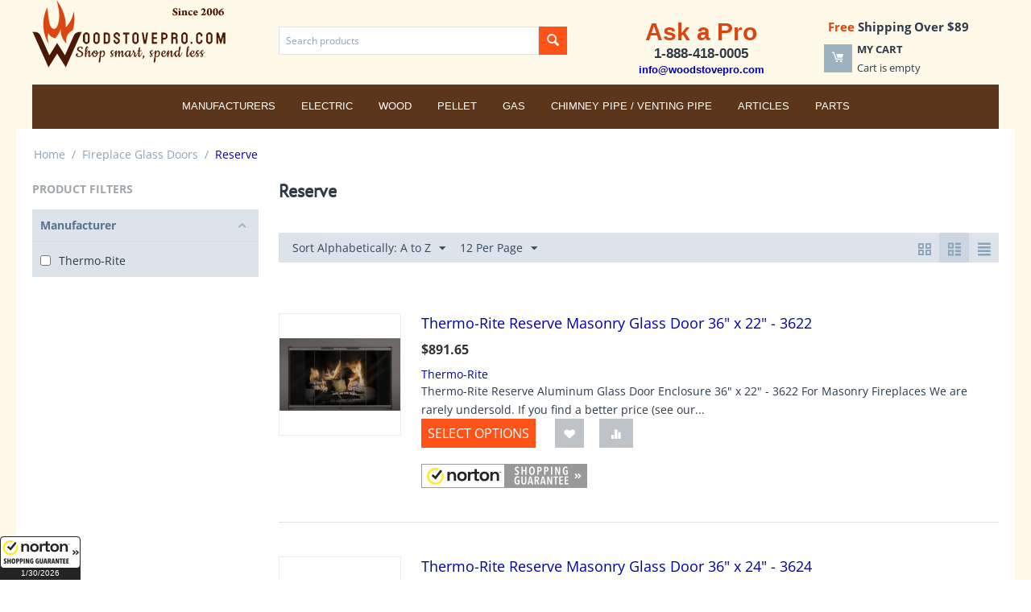

--- FILE ---
content_type: text/html; charset=utf-8
request_url: https://woodstovepro.com/fireplace-glass-doors/reserve-series/page-2/?sort_by=product&sort_order=asc&layout=products_without_options
body_size: 13482
content:
<!DOCTYPE html>
<html 
    lang="en"
    dir="ltr"
    class=" "
>
<head>
<title>Fireplace Glass Doors :: Reserve - page 2</title>
<base href="https://woodstovepro.com/" />
<meta http-equiv="Content-Type" content="text/html; charset=utf-8" data-ca-mode="ultimate" />
<meta name="viewport" content="initial-scale=1.0, width=device-width" />
<meta name="description" content="" />

<meta name="keywords" content="" />
<meta name="format-detection" content="telephone=no">

            <link rel="canonical" href="https://woodstovepro.com/fireplace-glass-doors/reserve-series/page-2/" />
                <link rel="prev" href="https://woodstovepro.com/fireplace-glass-doors/reserve-series/" />
                <link rel="next" href="https://woodstovepro.com/fireplace-glass-doors/reserve-series/page-3/" />
    

<script type="text/javascript">
    (function(c,l,a,r,i,t,y){
        c[a]=c[a]||function(){(c[a].q=c[a].q||[]).push(arguments)};
        t=l.createElement(r);t.async=1;t.src="https://www.clarity.ms/tag/"+i;
        y=l.getElementsByTagName(r)[0];y.parentNode.insertBefore(t,y);
    })(window, document, "clarity", "script", "q5a3sz302t");
</script>
    <link href="https://woodstovepro.com/images/logos/66/favicon_5ybl-n7.ico" rel="shortcut icon" type="image/vnd.microsoft.icon" />

<link rel="preload" crossorigin="anonymous" as="font" href="https://woodstovepro.com/design/themes/responsive/media/fonts/opensans.woff?1762513218" type="font/woff" />
<link type="text/css" rel="stylesheet" href="https://woodstovepro.com/var/cache/misc/assets/design/themes/bright_theme/css/standalone.55a6a2cede3c2beff1d623db320c02181762539099.css?1762539099" />



<!-- Inline script moved to the bottom of the page -->
<!-- Inline script moved to the bottom of the page -->

<!-- Inline script moved to the bottom of the page -->
</head>

<body>
            
        <div class="ty-tygh  " data-ca-element="mainContainer" id="tygh_container">

        <div id="ajax_overlay" class="ty-ajax-overlay"></div>
<div id="ajax_loading_box" class="ty-ajax-loading-box"></div>
        <div class="cm-notification-container notification-container">
</div>
        <div class="ty-helper-container "
                    id="tygh_main_container">
                                             

<div class="tygh-header clearfix">
    <div class="container-fluid header-grid" data-ca-block-manager-container-id="858">
                                        
                                <div class="row-fluid">                                <div class="span4  top-logo-grid" >
                                            <div class="top-logo ">
                <div class="ty-logo-container">
    
            <a href="https://woodstovepro.com/" title="WoodStovePro.com - Shop smart, spend less">
        <img class="ty-pict  ty-logo-container__image   cm-image" width="240" height="84" alt="WoodStovePro.com - Shop smart, spend less" title="WoodStovePro.com - Shop smart, spend less" id="det_img_2478458624" src="https://woodstovepro.com/images/logos/66/WoodStovePro-Logo-240.png" />

    
            </a>
    </div>

                    </div>
                                    </div>
                                                                    
                                                                <div class="span5  ty-cr-content-grid" >
                                            <div class="top-search ">
                <div class="ty-search-block">
    <form action="https://woodstovepro.com/" name="search_form" method="get">
        <input type="hidden" name="match" value="all" />
        <input type="hidden" name="subcats" value="Y" />
        <input type="hidden" name="pcode_from_q" value="Y" />
        <input type="hidden" name="pshort" value="Y" />
        <input type="hidden" name="pfull" value="Y" />
        <input type="hidden" name="pname" value="Y" />
        <input type="hidden" name="pkeywords" value="Y" />
        <input type="hidden" name="search_performed" value="Y" />

        
<input type="hidden" name="pshort" value="Y" />
<input type="hidden" name="pfull" value="Y" />
<input type="hidden" name="pname" value="Y" />
<input type="hidden" name="pkeywords" value="Y" />
<input type="hidden" name="match" value="all" />
<input type="hidden" name="pcode_from_q" value="Y" />

        <input type="text" name="q" value="" id="search_input" title="Search products" class="ty-search-block__input cm-hint" /><button title="Search" class="ty-search-magnifier" type="submit"><span class="ty-icon ty-icon-search" ></span></button>
<input type="hidden" name="dispatch" value="products.search" />

        
    <input type="hidden" name="security_hash" class="cm-no-hide-input" value="c13543cfcda3e096b44dc9101b458987" /></form>
</div>

                    </div>
                                    </div>
                                                                    
                                                                <div class="span7  headermagic" >
                                            <div class="row-fluid">                                <div class="span9  search-block-grid" >
                                            <div class="ty-wysiwyg-content"  data-ca-live-editor-object-id="0" data-ca-live-editor-object-type=""><div style="text-align-last: center;"><span style="color: #da4610; font-size: 30px; font-weight: bold; font-family: Helvetica, Arial, sans-serif; text-align: justify;">Ask a Pro</span><br /><span style="font-size: 17px; font-weight: bold; font-family: Helvetica, Arial, sans-serif;">1-888-418-0005</span><br /><a href="mailto:info@woodstovepro.com"><span style="font-size: 13px; font-weight: bold; font-family: Helvetica, Arial, sans-serif;">info@woodstovepro.com</span></a></div></div>
                                    </div>
                                                                    
                                                                <div class="span6  cart-content-grid" >
                                            <div class="ty-wysiwyg-content"  data-ca-live-editor-object-id="0" data-ca-live-editor-object-type=""><div style="text-align-last: center; font-weight: bold; font-size: 15px;"><span style="color: #da4610;">Free</span> Shipping Over $89</div></div><div class="top-cart-content ">
                    <div class="ty-dropdown-box" id="cart_status_908">
        <div id="sw_dropdown_908" class="ty-dropdown-box__title cm-combination">
        <a href="https://woodstovepro.com/cart/">
                                    <span class="ty-icon ty-icon-moon-commerce ty-minicart__icon empty" ></span>
            <span class="ty-minicart-title empty-cart ty-hand">
                <span class="ty-block ty-minicart-title__header ty-uppercase">My cart</span>
                <span class="ty-block">
                                    Cart is empty
                                </span>
            </span>
            
        </a>
        </div>
        <div id="dropdown_908" class="cm-popup-box ty-dropdown-box__content ty-dropdown-box__content--cart hidden">
                            <div class="cm-cart-content cm-cart-content-thumb cm-cart-content-delete">
                        <div class="ty-cart-items">
                                                            <div class="ty-cart-items__empty ty-center">Cart is empty</div>
                                                    </div>

                                                <div class="cm-cart-buttons ty-cart-content__buttons buttons-container hidden">
                            <div class="ty-float-left">
                                <a href="https://woodstovepro.com/cart/" rel="nofollow" class="ty-btn ty-btn__secondary">View cart</a>
                            </div>
                                                        <div class="ty-float-right">
                                            
 
    <a href="https://woodstovepro.com/checkout/"  class="ty-btn ty-btn__primary " >Checkout</a>
                            </div>
                                                    </div>
                        
                </div>
            
        </div>
    <!--cart_status_908--></div>


                    </div>
                                    </div>
            </div>
                                    </div>
            </div>                                                        
                                <div class="row-fluid">                                <div class="span16  top-menu-grid" >
                                            <div class="top-menu toppy-centered ">
                
    <ul class="ty-menu__items cm-responsive-menu">
                    <li class="ty-menu__item ty-menu__menu-btn visible-phone cm-responsive-menu-toggle-main">
                <a class="ty-menu__item-link">
                    <span class="ty-icon ty-icon-short-list" ></span>
                    <span>Menu</span>
                </a>
            </li>

                                            
                        <li class="ty-menu__item cm-menu-item-responsive  ty-menu__item-nodrop ty-menu-item__brands">
                                        <a  href="https://woodstovepro.com/index.php?dispatch=product_features.view_all&amp;filter_id=1" class="ty-menu__item-link" >
                        Manufacturers
                    </a>
                            </li>
                                            
                        <li class="ty-menu__item cm-menu-item-responsive ">
                                            <a class="ty-menu__item-toggle visible-phone cm-responsive-menu-toggle">
                            <span class="ty-icon ty-icon-down-open ty-menu__icon-open" ></span>
                            <span class="ty-icon ty-icon-up-open ty-menu__icon-hide" ></span>
                        </a>
                                        <a  class="ty-menu__item-link" >
                        Electric
                    </a>
                
                                                                <div class="ty-menu__submenu">
                            <ul class="ty-menu__submenu-items ty-menu__submenu-items-simple cm-responsive-menu-submenu">
                                
                                                                                                        <li class="ty-menu__submenu-item">
                                        <a class="ty-menu__submenu-link"  href="https://woodstovepro.com/fireplaces/electric-fireplaces/" >Electric Fireplaces</a>
                                    </li>
                                                                                                        <li class="ty-menu__submenu-item">
                                        <a class="ty-menu__submenu-link"  href="https://woodstovepro.com/electric-logs/" >Electric Logs</a>
                                    </li>
                                                                
                                
                            </ul>
                        </div>
                    
                            </li>
                                            
                        <li class="ty-menu__item cm-menu-item-responsive ">
                                            <a class="ty-menu__item-toggle visible-phone cm-responsive-menu-toggle">
                            <span class="ty-icon ty-icon-down-open ty-menu__icon-open" ></span>
                            <span class="ty-icon ty-icon-up-open ty-menu__icon-hide" ></span>
                        </a>
                                        <a  class="ty-menu__item-link" >
                        Wood
                    </a>
                
                                                                <div class="ty-menu__submenu">
                            <ul class="ty-menu__submenu-items ty-menu__submenu-items-simple cm-responsive-menu-submenu">
                                
                                                                                                        <li class="ty-menu__submenu-item">
                                        <a class="ty-menu__submenu-link"  href="https://woodstovepro.com/fireplaces/outdoor-fireplaces/" >Outdoor Fireplaces</a>
                                    </li>
                                                                                                        <li class="ty-menu__submenu-item">
                                        <a class="ty-menu__submenu-link"  href="https://woodstovepro.com/log-carriers-and-holders/" >Log Carriers and Holders</a>
                                    </li>
                                                                                                        <li class="ty-menu__submenu-item">
                                        <a class="ty-menu__submenu-link"  href="https://woodstovepro.com/stoves/wood-stoves/" >Wood Stoves</a>
                                    </li>
                                                                                                        <li class="ty-menu__submenu-item">
                                        <a class="ty-menu__submenu-link"  href="https://woodstovepro.com/inserts/wood-inserts/" >Wood Inserts</a>
                                    </li>
                                                                                                        <li class="ty-menu__submenu-item ty-menu__submenu-item-active">
                                        <a class="ty-menu__submenu-link"  href="https://woodstovepro.com/fireplace-glass-doors/" >Fireplace Glass Doors</a>
                                    </li>
                                                                                                        <li class="ty-menu__submenu-item">
                                        <a class="ty-menu__submenu-link"  href="https://woodstovepro.com/chimney-pipe-venting-pipe/wood-all-fuel-piping/" >Wood/All-Fuel Piping</a>
                                    </li>
                                                                                                        <li class="ty-menu__submenu-item">
                                        <a class="ty-menu__submenu-link"  href="https://woodstovepro.com/fireplace-grates-heaters/" >Fireplace Grates/Heaters</a>
                                    </li>
                                                                                                        <li class="ty-menu__submenu-item">
                                        <a class="ty-menu__submenu-link"  href="https://woodstovepro.com/fireplaces/wood-fireplaces/" >Wood Fireplaces</a>
                                    </li>
                                                                                                        <li class="ty-menu__submenu-item">
                                        <a class="ty-menu__submenu-link"  href="https://woodstovepro.com/furnaces/wood-furnaces/" >Wood Furnaces</a>
                                    </li>
                                                                                                        <li class="ty-menu__submenu-item">
                                        <a class="ty-menu__submenu-link"  href="https://woodstovepro.com/tool-sets/" >Tool Sets</a>
                                    </li>
                                                                                                        <li class="ty-menu__submenu-item">
                                        <a class="ty-menu__submenu-link"  href="https://woodstovepro.com/screens-screen-doors/" >Screens / Screen Doors</a>
                                    </li>
                                                                                                        <li class="ty-menu__submenu-item">
                                        <a class="ty-menu__submenu-link"  href="https://woodstovepro.com/spark-guards/" >Spark Guards</a>
                                    </li>
                                                                                                        <li class="ty-menu__submenu-item">
                                        <a class="ty-menu__submenu-link"  href="https://woodstovepro.com/fireplace-accessories/" >Fireplace Accessories</a>
                                    </li>
                                                                
                                
                            </ul>
                        </div>
                    
                            </li>
                                            
                        <li class="ty-menu__item cm-menu-item-responsive ">
                                            <a class="ty-menu__item-toggle visible-phone cm-responsive-menu-toggle">
                            <span class="ty-icon ty-icon-down-open ty-menu__icon-open" ></span>
                            <span class="ty-icon ty-icon-up-open ty-menu__icon-hide" ></span>
                        </a>
                                        <a  class="ty-menu__item-link" >
                        Pellet
                    </a>
                
                                                                <div class="ty-menu__submenu">
                            <ul class="ty-menu__submenu-items ty-menu__submenu-items-simple cm-responsive-menu-submenu">
                                
                                                                                                        <li class="ty-menu__submenu-item">
                                        <a class="ty-menu__submenu-link"  href="https://woodstovepro.com/fireplace-accessories/" >Fireplace Accessories</a>
                                    </li>
                                                                                                        <li class="ty-menu__submenu-item">
                                        <a class="ty-menu__submenu-link"  href="https://woodstovepro.com/stoves/pellet-stoves/" >Pellet Stoves</a>
                                    </li>
                                                                                                        <li class="ty-menu__submenu-item">
                                        <a class="ty-menu__submenu-link"  href="https://woodstovepro.com/inserts/pellet-inserts/" >Pellet Inserts</a>
                                    </li>
                                                                                                        <li class="ty-menu__submenu-item">
                                        <a class="ty-menu__submenu-link"  href="https://woodstovepro.com/chimney-pipe-venting-pipe/pellet-biomass-piping/" >Pellet / Biomass Piping</a>
                                    </li>
                                                                
                                
                            </ul>
                        </div>
                    
                            </li>
                                            
                        <li class="ty-menu__item cm-menu-item-responsive ">
                                            <a class="ty-menu__item-toggle visible-phone cm-responsive-menu-toggle">
                            <span class="ty-icon ty-icon-down-open ty-menu__icon-open" ></span>
                            <span class="ty-icon ty-icon-up-open ty-menu__icon-hide" ></span>
                        </a>
                                        <a  class="ty-menu__item-link" >
                        Gas
                    </a>
                
                                                                <div class="ty-menu__submenu">
                            <ul class="ty-menu__submenu-items ty-menu__submenu-items-simple cm-responsive-menu-submenu">
                                
                                                                                                        <li class="ty-menu__submenu-item">
                                        <a class="ty-menu__submenu-link"  href="https://woodstovepro.com/fireplaces/gas-fireplaces/" >Gas Fireplaces</a>
                                    </li>
                                                                                                        <li class="ty-menu__submenu-item">
                                        <a class="ty-menu__submenu-link"  href="https://woodstovepro.com/inserts/gas-inserts/" >Gas Inserts</a>
                                    </li>
                                                                                                        <li class="ty-menu__submenu-item">
                                        <a class="ty-menu__submenu-link"  href="https://woodstovepro.com/stoves/gas-stoves/" >Gas Stoves</a>
                                    </li>
                                                                                                        <li class="ty-menu__submenu-item">
                                        <a class="ty-menu__submenu-link"  href="https://woodstovepro.com/gas-logs/" >Gas Logs</a>
                                    </li>
                                                                                                        <li class="ty-menu__submenu-item ty-menu__submenu-item-active">
                                        <a class="ty-menu__submenu-link"  href="https://woodstovepro.com/fireplace-glass-doors/" >Fireplace Glass Doors</a>
                                    </li>
                                                                                                        <li class="ty-menu__submenu-item">
                                        <a class="ty-menu__submenu-link"  href="https://woodstovepro.com/chimney-pipe-venting-pipe/gas-piping/" >Gas Piping</a>
                                    </li>
                                                                                                        <li class="ty-menu__submenu-item">
                                        <a class="ty-menu__submenu-link"  href="https://woodstovepro.com/gas-space-heaters/" >Gas Space Heaters</a>
                                    </li>
                                                                                                        <li class="ty-menu__submenu-item">
                                        <a class="ty-menu__submenu-link"  href="https://woodstovepro.com/gas-lamps/" >Gas Lamps</a>
                                    </li>
                                                                
                                
                            </ul>
                        </div>
                    
                            </li>
                                            
                        <li class="ty-menu__item cm-menu-item-responsive ">
                                            <a class="ty-menu__item-toggle visible-phone cm-responsive-menu-toggle">
                            <span class="ty-icon ty-icon-down-open ty-menu__icon-open" ></span>
                            <span class="ty-icon ty-icon-up-open ty-menu__icon-hide" ></span>
                        </a>
                                        <a  href="https://woodstovepro.com/chimney-pipe-venting-pipe/" class="ty-menu__item-link" >
                        Chimney Pipe / Venting Pipe
                    </a>
                
                                                                <div class="ty-menu__submenu">
                            <ul class="ty-menu__submenu-items ty-menu__submenu-items-simple cm-responsive-menu-submenu">
                                
                                                                                                        <li class="ty-menu__submenu-item">
                                        <a class="ty-menu__submenu-link"  href="https://woodstovepro.com/chimney-pipe-venting-pipe/gas-piping/" >Gas Piping</a>
                                    </li>
                                                                                                        <li class="ty-menu__submenu-item">
                                        <a class="ty-menu__submenu-link"  href="https://woodstovepro.com/chimney-pipe-venting-pipe/pellet-biomass-piping/" >Pellet / Biomass Piping</a>
                                    </li>
                                                                                                        <li class="ty-menu__submenu-item">
                                        <a class="ty-menu__submenu-link"  href="https://woodstovepro.com/chimney-pipe-venting-pipe/wood-all-fuel-piping/" >Wood/All-Fuel Piping</a>
                                    </li>
                                                                
                                
                            </ul>
                        </div>
                    
                            </li>
                                            
                        <li class="ty-menu__item cm-menu-item-responsive  ty-menu__item-nodrop">
                                        <a  href="/articles/" class="ty-menu__item-link" >
                        Articles
                    </a>
                            </li>
                                            
                        <li class="ty-menu__item cm-menu-item-responsive ">
                                            <a class="ty-menu__item-toggle visible-phone cm-responsive-menu-toggle">
                            <span class="ty-icon ty-icon-down-open ty-menu__icon-open" ></span>
                            <span class="ty-icon ty-icon-up-open ty-menu__icon-hide" ></span>
                        </a>
                                        <a  href="https://woodstovepro.com/parts/" class="ty-menu__item-link" >
                        Parts
                    </a>
                
                                                                <div class="ty-menu__submenu">
                            <ul class="ty-menu__submenu-items ty-menu__submenu-items-simple cm-responsive-menu-submenu">
                                
                                                                                                        <li class="ty-menu__submenu-item">
                                        <a class="ty-menu__submenu-link"  href="https://woodstovepro.com/parts/breckwell-hearth-products/" >Breckwell Hearth Products</a>
                                    </li>
                                                                                                        <li class="ty-menu__submenu-item">
                                        <a class="ty-menu__submenu-link"  href="https://woodstovepro.com/parts/catalytic-combustor/" >Catalytic Combustor</a>
                                    </li>
                                                                                                        <li class="ty-menu__submenu-item">
                                        <a class="ty-menu__submenu-link"  href="https://woodstovepro.com/parts/dimplex/" >Dimplex</a>
                                    </li>
                                                                                                        <li class="ty-menu__submenu-item">
                                        <a class="ty-menu__submenu-link"  href="https://woodstovepro.com/parts/drolet/" >Drolet</a>
                                    </li>
                                                                                                        <li class="ty-menu__submenu-item">
                                        <a class="ty-menu__submenu-link"  href="https://woodstovepro.com/parts/empire/" >Empire</a>
                                    </li>
                                                                                                        <li class="ty-menu__submenu-item">
                                        <a class="ty-menu__submenu-link"  href="https://woodstovepro.com/parts/enviro/" >Enviro</a>
                                    </li>
                                                                                                        <li class="ty-menu__submenu-item">
                                        <a class="ty-menu__submenu-link"  href="https://woodstovepro.com/parts/fire-chief/" >Fire Chief</a>
                                    </li>
                                                                                                        <li class="ty-menu__submenu-item">
                                        <a class="ty-menu__submenu-link"  href="https://woodstovepro.com/parts/hht/" >HHT</a>
                                    </li>
                                                                                                        <li class="ty-menu__submenu-item">
                                        <a class="ty-menu__submenu-link"  href="https://woodstovepro.com/parts/hudson-river-stove-works/" >Hudson River Stove Works</a>
                                    </li>
                                                                                                        <li class="ty-menu__submenu-item">
                                        <a class="ty-menu__submenu-link"  href="https://woodstovepro.com/parts/hy-c/" >HY-C</a>
                                    </li>
                                                                                                        <li class="ty-menu__submenu-item">
                                        <a class="ty-menu__submenu-link"  href="https://woodstovepro.com/parts/kingsman-fireplaces/" >Kingsman Fireplaces</a>
                                    </li>
                                                                                                        <li class="ty-menu__submenu-item">
                                        <a class="ty-menu__submenu-link"  href="https://woodstovepro.com/parts/kuma/" >Kuma</a>
                                    </li>
                                                                                                        <li class="ty-menu__submenu-item">
                                        <a class="ty-menu__submenu-link"  href="https://woodstovepro.com/parts/metal-fab/" >Metal-Fab</a>
                                    </li>
                                                                                                        <li class="ty-menu__submenu-item">
                                        <a class="ty-menu__submenu-link"  href="https://woodstovepro.com/parts/napoleon/" >Napoleon</a>
                                    </li>
                                                                                                        <li class="ty-menu__submenu-item">
                                        <a class="ty-menu__submenu-link"  href="https://woodstovepro.com/parts/nbk/" >NBK</a>
                                    </li>
                                                                                                    <li class="ty-menu__submenu-item ty-menu__submenu-alt-link">
                                        <a href="https://woodstovepro.com/parts/"
                                           class="ty-menu__submenu-alt-link">View more <i class="text-arrow">&rarr;</i></a>
                                    </li>
                                
                                
                            </ul>
                        </div>
                    
                            </li>
        
        
    </ul>


                    </div>
                                    </div>
            </div>                    
</div>
</div>

    <div class="tygh-content clearfix">
        <div class="container-fluid content-grid" data-ca-block-manager-container-id="871">
                                        
                                <div class="row-fluid">                                <div class="span16  breadcrumbs-grid" >
                                            <div id="breadcrumbs_10">

    <div class="ty-breadcrumbs clearfix">
        <a href="https://woodstovepro.com/" class="ty-breadcrumbs__a">Home</a><span class="ty-breadcrumbs__slash">/</span><a href="https://woodstovepro.com/fireplace-glass-doors/" class="ty-breadcrumbs__a">Fireplace Glass Doors</a><span class="ty-breadcrumbs__slash">/</span><span class="ty-breadcrumbs__current"><bdi>Reserve</bdi></span>    </div>
<!--breadcrumbs_10--></div>
                                    </div>
            </div>                                                        
                                <div class="row-fluid">                                <div class="span4  side-grid" >
                                            <div class="ty-sidebox-important">
        <h3 class="ty-sidebox-important__title">
                                        <span class="ty-sidebox__title-wrapper">Product filters</span>
                        
        </h3>
        <div class="ty-sidebox-important__body"><!-- Inline script moved to the bottom of the page -->

        

<div class="cm-product-filters"
    data-ca-target-id="product_filters_*,selected_filters_*,products_search_*,category_products_*,currencies_*,languages_*,product_features_*"
    data-ca-base-url="https://woodstovepro.com/fireplace-glass-doors/reserve-series/?sort_by=product&amp;sort_order=asc&amp;layout=products_without_options"
    data-ca-tooltip-class = "ty-product-filters__tooltip"
    data-ca-tooltip-right-class = "ty-product-filters__tooltip--right"
    data-ca-tooltip-mobile-class = "ty-tooltip--mobile"
    data-ca-tooltip-layout-selector = "[data-ca-tooltip-layout='true']"
    data-ce-tooltip-events-tooltip = "mouseenter"
    id="product_filters_31">
<div class="ty-product-filters__wrapper" data-ca-product-filters="wrapper" >

                                    
        
    
    <div class="ty-product-filters__block ty-product-filters__block--variants">
        <div id="sw_content_31_1" class="ty-product-filters__switch cm-combination-filter_31_1 open cm-save-state cm-ss-reverse">
            <span class="ty-product-filters__title">Manufacturer</span>
            <span class="ty-icon ty-icon-down-open ty-product-filters__switch-down" ></span>
            <span class="ty-icon ty-icon-up-open ty-product-filters__switch-right" ></span>
        </div>

                                    <ul class="ty-product-filters " id="content_31_1">

    
    
                        <li class="ty-product-filters__item-more">
                <ul id="ranges_31_1" style="max-height: 20em;" class="ty-product-filters__variants cm-filter-table" data-ca-input-id="elm_search_31_1" data-ca-clear-id="elm_search_clear_31_1" data-ca-empty-id="elm_search_empty_31_1">

                                            <li class="cm-product-filters-checkbox-container ty-product-filters__group">
                            <label >
                                <input class="cm-product-filters-checkbox"
                                       type="checkbox"
                                                                              name="product_filters[1]"
                                       data-ca-filter-id="1"
                                       value="42"
                                       id="elm_checkbox_31_1_42"
                                        >
                                <span>Thermo-Rite</span>
                            </label>
                        </li>
                                    </ul>
            </li>
                <li>
            <p id="elm_search_empty_31_1" class="ty-product-filters__no-items-found hidden">No items found matching the search criteria</p>
        </li>
    </ul>
                    
    </div>
    

<div class="ty-product-filters__tools clearfix hidden" data-ca-product-filters="tools">

    <a href="https://woodstovepro.com/fireplace-glass-doors/reserve-series/?sort_by=product&amp;sort_order=asc&amp;layout=products_without_options" rel="nofollow" class="ty-product-filters__reset-button cm-ajax cm-ajax-full-render cm-history" data-ca-event="ce.filtersinit" data-ca-target-id="product_filters_*,selected_filters_*,products_search_*,category_products_*,currencies_*,languages_*,product_features_*">
        <span class="ty-icon ty-icon-cw ty-product-filters__reset-icon" ></span>
        Reset
    </a>

</div>

</div>
<!--product_filters_31--></div>

<div data-ca-tooltip-layout="true" class="hidden">
    <button type="button" data-ca-scroll=".ty-mainbox-title" class="cm-scroll ty-tooltip--link ty-tooltip--filter"><span class="tooltip-arrow"></span></button>
</div>
</div>
    </div>
                                    </div>
                                                                    
                                                                <div class="span12  main-content-grid" >
                                            <div class="ty-mainbox-container clearfix">
                                    <h1 class="ty-mainbox-title">
                                                                <span >Reserve</span>
                                        
                </h1>
            
                    <div class="ty-mainbox-body"><div id="category_products_11">




    
    
    <!-- Inline script moved to the bottom of the page -->

            
    <div class="ty-pagination-container cm-pagination-container" id="pagination_contents">

    
    
            <div class="hidden"><a data-ca-scroll=".cm-pagination-container" href="" data-ca-page="" data-ca-target-id="pagination_contents" class="hidden"></a></div>
    
        
            <div class="ty-sort-container">
    

    
<div class="ty-sort-container__views-icons">
                <a class="ty-sort-container__views-a cm-ajax " data-ca-target-id="pagination_contents" href="https://woodstovepro.com/fireplace-glass-doors/reserve-series/page-2/?sort_by=product&amp;sort_order=asc&amp;layout=products_multicolumns" rel="nofollow">
    <span class="ty-icon ty-icon-products-multicolumns" ></span>
</a>
                <a class="ty-sort-container__views-a cm-ajax active" data-ca-target-id="pagination_contents" href="https://woodstovepro.com/fireplace-glass-doors/reserve-series/page-2/?sort_by=product&amp;sort_order=desc&amp;layout=products_without_options" rel="nofollow">
    <span class="ty-icon ty-icon-products-without-options" ></span>
</a>
                <a class="ty-sort-container__views-a cm-ajax " data-ca-target-id="pagination_contents" href="https://woodstovepro.com/fireplace-glass-doors/reserve-series/page-2/?sort_by=product&amp;sort_order=asc&amp;layout=short_list" rel="nofollow">
    <span class="ty-icon ty-icon-short-list" ></span>
</a>
</div>

    <div class="ty-sort-dropdown">
    <a id="sw_elm_sort_fields" class="ty-sort-dropdown__wrapper cm-combination">Sort Alphabetically: A to Z<span class="ty-icon ty-icon-down-micro ty-sort-dropdown__icon" ></span></a>
    <ul id="elm_sort_fields" class="ty-sort-dropdown__content cm-popup-box hidden">
                                                                                                                                                                                                                                                                                                                                                                                                                                                                                                                                                                                                                        <li class="sort-by-timestamp-desc ty-sort-dropdown__content-item">
                        <a class="cm-ajax ty-sort-dropdown__content-item-a" data-ca-target-id="pagination_contents" href="https://woodstovepro.com/fireplace-glass-doors/reserve-series/page-2/?sort_by=timestamp&amp;sort_order=desc" rel="nofollow">Newest Items First</a>
                    </li>
                                                                                                                                                                                                                                                                                                                                                                                                                                                                                                                                                        <li class="sort-by-product-desc ty-sort-dropdown__content-item">
                        <a class="cm-ajax ty-sort-dropdown__content-item-a" data-ca-target-id="pagination_contents" href="https://woodstovepro.com/fireplace-glass-doors/reserve-series/page-2/?sort_by=product&amp;sort_order=desc" rel="nofollow">Sort Alphabetically: Z to A</a>
                    </li>
                                                                                                                                                                                                                                                <li class="sort-by-price-asc ty-sort-dropdown__content-item">
                        <a class="cm-ajax ty-sort-dropdown__content-item-a" data-ca-target-id="pagination_contents" href="https://woodstovepro.com/fireplace-glass-doors/reserve-series/page-2/?sort_by=price&amp;sort_order=asc" rel="nofollow">Sort by Price: Low to High</a>
                    </li>
                                                                                                                                                <li class="sort-by-price-desc ty-sort-dropdown__content-item">
                        <a class="cm-ajax ty-sort-dropdown__content-item-a" data-ca-target-id="pagination_contents" href="https://woodstovepro.com/fireplace-glass-doors/reserve-series/page-2/?sort_by=price&amp;sort_order=desc" rel="nofollow">Sort by Price: High to Low</a>
                    </li>
                                                                                                                                                                                                                                                                                                                                                        <li class="sort-by-popularity-desc ty-sort-dropdown__content-item">
                        <a class="cm-ajax ty-sort-dropdown__content-item-a" data-ca-target-id="pagination_contents" href="https://woodstovepro.com/fireplace-glass-doors/reserve-series/page-2/?sort_by=popularity&amp;sort_order=desc" rel="nofollow">Sort by Popularity</a>
                    </li>
                                                                                                                                                                                                                                                                                                                                                        <li class="sort-by-bestsellers-desc ty-sort-dropdown__content-item">
                        <a class="cm-ajax ty-sort-dropdown__content-item-a" data-ca-target-id="pagination_contents" href="https://woodstovepro.com/fireplace-glass-doors/reserve-series/page-2/?sort_by=bestsellers&amp;sort_order=desc" rel="nofollow">Sort by Bestselling</a>
                    </li>
                                                                                                                                                                                                                                                                                                                                                                            </ul>
</div>


<div class="ty-sort-dropdown">
<a id="sw_elm_pagination_steps" class="ty-sort-dropdown__wrapper cm-combination">12 Per Page<span class="ty-icon ty-icon-down-micro ty-sort-dropdown__icon" ></span></a>
    <ul id="elm_pagination_steps" class="ty-sort-dropdown__content cm-popup-box hidden">
                                            <li class="ty-sort-dropdown__content-item">
                <a class="cm-ajax ty-sort-dropdown__content-item-a" href="https://woodstovepro.com/fireplace-glass-doors/reserve-series/?sort_by=product&amp;sort_order=asc&amp;layout=products_without_options&amp;items_per_page=24" data-ca-target-id="pagination_contents" rel="nofollow">24 Per Page</a>
            </li>
                                    <li class="ty-sort-dropdown__content-item">
                <a class="cm-ajax ty-sort-dropdown__content-item-a" href="https://woodstovepro.com/fireplace-glass-doors/reserve-series/?sort_by=product&amp;sort_order=asc&amp;layout=products_without_options&amp;items_per_page=48" data-ca-target-id="pagination_contents" rel="nofollow">48 Per Page</a>
            </li>
                                    <li class="ty-sort-dropdown__content-item">
                <a class="cm-ajax ty-sort-dropdown__content-item-a" href="https://woodstovepro.com/fireplace-glass-doors/reserve-series/?sort_by=product&amp;sort_order=asc&amp;layout=products_without_options&amp;items_per_page=96" data-ca-target-id="pagination_contents" rel="nofollow">96 Per Page</a>
            </li>
                    </ul>
</div>
</div>
    
                                                        
    
    



























            <div class="ty-product-list clearfix">

                                <form action="https://woodstovepro.com/" method="post" name="product_form_16202" enctype="multipart/form-data" class="cm-disable-empty-files  cm-ajax cm-ajax-full-render cm-ajax-status-middle ">
<input type="hidden" name="result_ids" value="cart_status*,wish_list*,checkout*,account_info*" />
<input type="hidden" name="redirect_url" value="index.php?sort_by=product&amp;sort_order=asc&amp;layout=products_without_options&amp;dispatch=categories.view&amp;category_id=367&amp;page=2" />
<input type="hidden" name="product_data[16202][product_id]" value="16202" />

                
                <div class="ty-product-list__image">
                                                            <span class="cm-reload-16202 image-reload" id="list_image_update_16202">
                                                    <a href="https://woodstovepro.com/fireplace-glass-doors/reserve-series/thermo-rite-reserve-stock-masonry-glass-door-36-x-22-3622/">
                            <input type="hidden" name="image[list_image_update_16202][link]" value="https://woodstovepro.com/fireplace-glass-doors/reserve-series/thermo-rite-reserve-stock-masonry-glass-door-36-x-22-3622/" />
                        
                                                                    
            

                        <input type="hidden" name="image[list_image_update_16202][data]" value="16202,150,150,product" />
                        <img class="ty-pict     cm-image" alt="Thermo-Rite Reserve Stock Masonry Glass Door 36&quot; x 22&quot; - 3622" title="Thermo-Rite Reserve Stock Masonry Glass Door 36&quot; x 22&quot; - 3622" id="det_img_16202" width="150" height="150" src="https://woodstovepro.com/images/thumbnails/150/150/detailed/17/Thermo-Rite-Reserve_jvm6-2g.jpg" />


                                                    </a>
                                            <!--list_image_update_16202--></span>
                                                            
                </div>
                <div class="ty-product-list__content">
                                                                                                    
                    
                    <div class="ty-product-list__info">
                        <div class="ty-product-list__item-name">
                                                        <bdi>            <a href="https://woodstovepro.com/fireplace-glass-doors/reserve-series/thermo-rite-reserve-stock-masonry-glass-door-36-x-22-3622/" class="product-title" title="Thermo-Rite Reserve Masonry Glass Door 36&quot; x 22&quot; - 3622" >Thermo-Rite Reserve Masonry Glass Door 36" x 22" - 3622</a>    
</bdi>
                        </div>

                                                    <div class="ty-product-list__price">
                                                                                                                <span class="cm-reload-16202" id="old_price_update_16202">
                                    
        <!--old_price_update_16202--></span>
    
                                
                                                                    <span class="cm-reload-16202 ty-price-update" id="price_update_16202">
        <input type="hidden" name="appearance[show_price_values]" value="1" />
        <input type="hidden" name="appearance[show_price]" value="1" />
                                                                                                                        <span class="ty-price" id="line_discounted_price_16202"><span class="ty-price-num">$</span><span id="sec_discounted_price_16202" class="ty-price-num">891.65</span></span>
                            
                        <!--price_update_16202--></span>


                                                                    

                                                                    
                            </div>
                        


                        <div class="ty-product-list__feature">
                                                                    <div class="cm-reload-16202" id="product_data_features_update_16202">
            <input type="hidden" name="appearance[show_features]" value="1" />
            

    
    <a href="https://woodstovepro.com/fireplace-glass-doors/reserve-series/?features_hash=1-42">Thermo-Rite</a>        <!--product_data_features_update_16202--></div>
    

                        </div>
                        <div class="ty-product-list__description">
                                                                                <div > Thermo-Rite Reserve Aluminum Glass Door Enclosure 36" x 22" - 3622 For Masonry Fireplaces     We are rarely undersold. If you find a better price (see our...</div>
            
                        </div>

                                                    <div class="ty-product-list__option">
                                                                    
                            </div>

                                                        


                            <div class="ty-product-list__qty">
                                                                            <div class="cm-reload-16202" id="qty_update_16202">
        <input type="hidden" name="appearance[show_qty]" value="1" />
        <input type="hidden" name="appearance[capture_options_vs_qty]" value="" />
                            
                    <input type="hidden" name="product_data[16202][amount]" value="1" />
                <!--qty_update_16202--></div>
    

                            </div>
                        
                                                    

                                                                


                                                    
                    </div>

                    <div class="ty-product-list__control">
                                                <div class="cm-reload-16202 " id="add_to_cart_update_16202">
<input type="hidden" name="appearance[show_add_to_cart]" value="1" />
<input type="hidden" name="appearance[show_list_buttons]" value="1" />
<input type="hidden" name="appearance[but_role]" value="action" />
<input type="hidden" name="appearance[quick_view]" value="" />

        
 
    <a href="https://woodstovepro.com/fireplace-glass-doors/reserve-series/thermo-rite-reserve-stock-masonry-glass-door-36-x-22-3622/"  class="ty-btn ty-btn__primary ty-btn__big " >Select options</a>


    
            
    
     <a  class="ty-btn ty-btn__tertiary ty-btn-icon ty-add-to-wish cm-submit text-button " id="button_wishlist_16202" data-ca-dispatch="dispatch[wishlist.add..16202]" title="Add to wish list"><span class="ty-icon ty-icon-heart" ></span></a>

    
                            
                                
        
     <a  class="ty-btn ty-btn__tertiary ty-btn-icon ty-add-to-compare cm-ajax cm-ajax-full-render text-button " href="https://woodstovepro.com/index.php?dispatch=product_features.add_product&amp;product_id=16202&amp;redirect_url=index.php%3Fsort_by%3Dproduct%26sort_order%3Dasc%26layout%3Dproducts_without_options%26dispatch%3Dcategories.view%26category_id%3D367%26page%3D2" rel="nofollow" data-ca-target-id="comparison_list,account_info*" title="Add to comparison list"><span class="ty-icon ty-icon-chart-bar" ></span></a>



<!--add_to_cart_update_16202--></div>

                    </div>
                
                </div>
                                                        <input type="hidden" name="security_hash" class="cm-no-hide-input" value="c13543cfcda3e096b44dc9101b458987" /></form>

                
            </div>
                        <hr />
                    
                                                        
    
    



























            <div class="ty-product-list clearfix">

                                <form action="https://woodstovepro.com/" method="post" name="product_form_16203" enctype="multipart/form-data" class="cm-disable-empty-files  cm-ajax cm-ajax-full-render cm-ajax-status-middle ">
<input type="hidden" name="result_ids" value="cart_status*,wish_list*,checkout*,account_info*" />
<input type="hidden" name="redirect_url" value="index.php?sort_by=product&amp;sort_order=asc&amp;layout=products_without_options&amp;dispatch=categories.view&amp;category_id=367&amp;page=2" />
<input type="hidden" name="product_data[16203][product_id]" value="16203" />

                
                <div class="ty-product-list__image">
                                                            <span class="cm-reload-16203 image-reload" id="list_image_update_16203">
                                                    <a href="https://woodstovepro.com/fireplace-glass-doors/reserve-series/thermo-rite-reserve-stock-masonry-glass-door-36-x-24-3624/">
                            <input type="hidden" name="image[list_image_update_16203][link]" value="https://woodstovepro.com/fireplace-glass-doors/reserve-series/thermo-rite-reserve-stock-masonry-glass-door-36-x-24-3624/" />
                        
                                                                    
            

                        <input type="hidden" name="image[list_image_update_16203][data]" value="16203,150,150,product" />
                        <img class="ty-pict     cm-image" alt="Thermo-Rite Reserve Stock Masonry Glass Door 36&quot; x 24&quot; - 3624" title="Thermo-Rite Reserve Stock Masonry Glass Door 36&quot; x 24&quot; - 3624" id="det_img_16203" width="150" height="150" src="https://woodstovepro.com/images/thumbnails/150/150/detailed/17/Thermo-Rite-Reserve_jjna-l2.jpg" />


                                                    </a>
                                            <!--list_image_update_16203--></span>
                                                            
                </div>
                <div class="ty-product-list__content">
                                                                                                    
                    
                    <div class="ty-product-list__info">
                        <div class="ty-product-list__item-name">
                                                        <bdi>            <a href="https://woodstovepro.com/fireplace-glass-doors/reserve-series/thermo-rite-reserve-stock-masonry-glass-door-36-x-24-3624/" class="product-title" title="Thermo-Rite Reserve Masonry Glass Door 36&quot; x 24&quot; - 3624" >Thermo-Rite Reserve Masonry Glass Door 36" x 24" - 3624</a>    
</bdi>
                        </div>

                                                    <div class="ty-product-list__price">
                                                                                                                <span class="cm-reload-16203" id="old_price_update_16203">
                                    
        <!--old_price_update_16203--></span>
    
                                
                                                                    <span class="cm-reload-16203 ty-price-update" id="price_update_16203">
        <input type="hidden" name="appearance[show_price_values]" value="1" />
        <input type="hidden" name="appearance[show_price]" value="1" />
                                                                                                                        <span class="ty-price" id="line_discounted_price_16203"><span class="ty-price-num">$</span><span id="sec_discounted_price_16203" class="ty-price-num">891.65</span></span>
                            
                        <!--price_update_16203--></span>


                                                                    

                                                                    
                            </div>
                        


                        <div class="ty-product-list__feature">
                                                                    <div class="cm-reload-16203" id="product_data_features_update_16203">
            <input type="hidden" name="appearance[show_features]" value="1" />
            

    
    <a href="https://woodstovepro.com/fireplace-glass-doors/reserve-series/?features_hash=1-42">Thermo-Rite</a>        <!--product_data_features_update_16203--></div>
    

                        </div>
                        <div class="ty-product-list__description">
                                                                                <div > Thermo-Rite Reserve Aluminum Glass Door Enclosure 36" x 24" - 3624 For Masonry Fireplaces     We are rarely undersold. If you find a better price (see our...</div>
            
                        </div>

                                                    <div class="ty-product-list__option">
                                                                    
                            </div>

                                                        


                            <div class="ty-product-list__qty">
                                                                            <div class="cm-reload-16203" id="qty_update_16203">
        <input type="hidden" name="appearance[show_qty]" value="1" />
        <input type="hidden" name="appearance[capture_options_vs_qty]" value="" />
                            
                    <input type="hidden" name="product_data[16203][amount]" value="1" />
                <!--qty_update_16203--></div>
    

                            </div>
                        
                                                    

                                                                


                                                    
                    </div>

                    <div class="ty-product-list__control">
                                                <div class="cm-reload-16203 " id="add_to_cart_update_16203">
<input type="hidden" name="appearance[show_add_to_cart]" value="1" />
<input type="hidden" name="appearance[show_list_buttons]" value="1" />
<input type="hidden" name="appearance[but_role]" value="action" />
<input type="hidden" name="appearance[quick_view]" value="" />

        
 
    <a href="https://woodstovepro.com/fireplace-glass-doors/reserve-series/thermo-rite-reserve-stock-masonry-glass-door-36-x-24-3624/"  class="ty-btn ty-btn__primary ty-btn__big " >Select options</a>


    
            
    
     <a  class="ty-btn ty-btn__tertiary ty-btn-icon ty-add-to-wish cm-submit text-button " id="button_wishlist_16203" data-ca-dispatch="dispatch[wishlist.add..16203]" title="Add to wish list"><span class="ty-icon ty-icon-heart" ></span></a>

    
                            
                                
        
     <a  class="ty-btn ty-btn__tertiary ty-btn-icon ty-add-to-compare cm-ajax cm-ajax-full-render text-button " href="https://woodstovepro.com/index.php?dispatch=product_features.add_product&amp;product_id=16203&amp;redirect_url=index.php%3Fsort_by%3Dproduct%26sort_order%3Dasc%26layout%3Dproducts_without_options%26dispatch%3Dcategories.view%26category_id%3D367%26page%3D2" rel="nofollow" data-ca-target-id="comparison_list,account_info*" title="Add to comparison list"><span class="ty-icon ty-icon-chart-bar" ></span></a>



<!--add_to_cart_update_16203--></div>

                    </div>
                
                </div>
                                                        <input type="hidden" name="security_hash" class="cm-no-hide-input" value="c13543cfcda3e096b44dc9101b458987" /></form>

                
            </div>
                        <hr />
                    
                                                        
    
    



























            <div class="ty-product-list clearfix">

                                <form action="https://woodstovepro.com/" method="post" name="product_form_16204" enctype="multipart/form-data" class="cm-disable-empty-files  cm-ajax cm-ajax-full-render cm-ajax-status-middle ">
<input type="hidden" name="result_ids" value="cart_status*,wish_list*,checkout*,account_info*" />
<input type="hidden" name="redirect_url" value="index.php?sort_by=product&amp;sort_order=asc&amp;layout=products_without_options&amp;dispatch=categories.view&amp;category_id=367&amp;page=2" />
<input type="hidden" name="product_data[16204][product_id]" value="16204" />

                
                <div class="ty-product-list__image">
                                                            <span class="cm-reload-16204 image-reload" id="list_image_update_16204">
                                                    <a href="https://woodstovepro.com/fireplace-glass-doors/reserve-series/thermo-rite-reserve-stock-masonry-glass-door-36-x-26-3626/">
                            <input type="hidden" name="image[list_image_update_16204][link]" value="https://woodstovepro.com/fireplace-glass-doors/reserve-series/thermo-rite-reserve-stock-masonry-glass-door-36-x-26-3626/" />
                        
                                                                    
            

                        <input type="hidden" name="image[list_image_update_16204][data]" value="16204,150,150,product" />
                        <img class="ty-pict     cm-image" alt="Thermo-Rite Reserve Stock Masonry Glass Door 36&quot; x 26&quot; - 3626" title="Thermo-Rite Reserve Stock Masonry Glass Door 36&quot; x 26&quot; - 3626" id="det_img_16204" width="150" height="150" src="https://woodstovepro.com/images/thumbnails/150/150/detailed/17/Thermo-Rite-Reserve_jvjr-pe.jpg" />


                                                    </a>
                                            <!--list_image_update_16204--></span>
                                                            
                </div>
                <div class="ty-product-list__content">
                                                                                                    
                    
                    <div class="ty-product-list__info">
                        <div class="ty-product-list__item-name">
                                                        <bdi>            <a href="https://woodstovepro.com/fireplace-glass-doors/reserve-series/thermo-rite-reserve-stock-masonry-glass-door-36-x-26-3626/" class="product-title" title="Thermo-Rite Reserve Masonry Glass Door 36&quot; x 26&quot; - 3626" >Thermo-Rite Reserve Masonry Glass Door 36" x 26" - 3626</a>    
</bdi>
                        </div>

                                                    <div class="ty-product-list__price">
                                                                                                                <span class="cm-reload-16204" id="old_price_update_16204">
                                    
        <!--old_price_update_16204--></span>
    
                                
                                                                    <span class="cm-reload-16204 ty-price-update" id="price_update_16204">
        <input type="hidden" name="appearance[show_price_values]" value="1" />
        <input type="hidden" name="appearance[show_price]" value="1" />
                                                                                                                        <span class="ty-price" id="line_discounted_price_16204"><span class="ty-price-num">$</span><span id="sec_discounted_price_16204" class="ty-price-num">891.65</span></span>
                            
                        <!--price_update_16204--></span>


                                                                    

                                                                    
                            </div>
                        


                        <div class="ty-product-list__feature">
                                                                    <div class="cm-reload-16204" id="product_data_features_update_16204">
            <input type="hidden" name="appearance[show_features]" value="1" />
            

    
    <a href="https://woodstovepro.com/fireplace-glass-doors/reserve-series/?features_hash=1-42">Thermo-Rite</a>        <!--product_data_features_update_16204--></div>
    

                        </div>
                        <div class="ty-product-list__description">
                                                                                <div > Thermo-Rite Reserve Aluminum Glass Door Enclosure 36" x 26" - 3626 For Masonry Fireplaces     We are rarely undersold. If you find a better price (see our...</div>
            
                        </div>

                                                    <div class="ty-product-list__option">
                                                                    
                            </div>

                                                        


                            <div class="ty-product-list__qty">
                                                                            <div class="cm-reload-16204" id="qty_update_16204">
        <input type="hidden" name="appearance[show_qty]" value="1" />
        <input type="hidden" name="appearance[capture_options_vs_qty]" value="" />
                            
                    <input type="hidden" name="product_data[16204][amount]" value="1" />
                <!--qty_update_16204--></div>
    

                            </div>
                        
                                                    

                                                                


                                                    
                    </div>

                    <div class="ty-product-list__control">
                                                <div class="cm-reload-16204 " id="add_to_cart_update_16204">
<input type="hidden" name="appearance[show_add_to_cart]" value="1" />
<input type="hidden" name="appearance[show_list_buttons]" value="1" />
<input type="hidden" name="appearance[but_role]" value="action" />
<input type="hidden" name="appearance[quick_view]" value="" />

        
 
    <a href="https://woodstovepro.com/fireplace-glass-doors/reserve-series/thermo-rite-reserve-stock-masonry-glass-door-36-x-26-3626/"  class="ty-btn ty-btn__primary ty-btn__big " >Select options</a>


    
            
    
     <a  class="ty-btn ty-btn__tertiary ty-btn-icon ty-add-to-wish cm-submit text-button " id="button_wishlist_16204" data-ca-dispatch="dispatch[wishlist.add..16204]" title="Add to wish list"><span class="ty-icon ty-icon-heart" ></span></a>

    
                            
                                
        
     <a  class="ty-btn ty-btn__tertiary ty-btn-icon ty-add-to-compare cm-ajax cm-ajax-full-render text-button " href="https://woodstovepro.com/index.php?dispatch=product_features.add_product&amp;product_id=16204&amp;redirect_url=index.php%3Fsort_by%3Dproduct%26sort_order%3Dasc%26layout%3Dproducts_without_options%26dispatch%3Dcategories.view%26category_id%3D367%26page%3D2" rel="nofollow" data-ca-target-id="comparison_list,account_info*" title="Add to comparison list"><span class="ty-icon ty-icon-chart-bar" ></span></a>



<!--add_to_cart_update_16204--></div>

                    </div>
                
                </div>
                                                        <input type="hidden" name="security_hash" class="cm-no-hide-input" value="c13543cfcda3e096b44dc9101b458987" /></form>

                
            </div>
                        <hr />
                    
                                                        
    
    



























            <div class="ty-product-list clearfix">

                                <form action="https://woodstovepro.com/" method="post" name="product_form_16205" enctype="multipart/form-data" class="cm-disable-empty-files  cm-ajax cm-ajax-full-render cm-ajax-status-middle ">
<input type="hidden" name="result_ids" value="cart_status*,wish_list*,checkout*,account_info*" />
<input type="hidden" name="redirect_url" value="index.php?sort_by=product&amp;sort_order=asc&amp;layout=products_without_options&amp;dispatch=categories.view&amp;category_id=367&amp;page=2" />
<input type="hidden" name="product_data[16205][product_id]" value="16205" />

                
                <div class="ty-product-list__image">
                                                            <span class="cm-reload-16205 image-reload" id="list_image_update_16205">
                                                    <a href="https://woodstovepro.com/fireplace-glass-doors/reserve-series/thermo-rite-reserve-stock-masonry-glass-door-36-x-28-3628/">
                            <input type="hidden" name="image[list_image_update_16205][link]" value="https://woodstovepro.com/fireplace-glass-doors/reserve-series/thermo-rite-reserve-stock-masonry-glass-door-36-x-28-3628/" />
                        
                                                                    
            

                        <input type="hidden" name="image[list_image_update_16205][data]" value="16205,150,150,product" />
                        <img class="ty-pict     cm-image" alt="Thermo-Rite Reserve Stock Masonry Glass Door 36&quot; x 28&quot; - 3628" title="Thermo-Rite Reserve Stock Masonry Glass Door 36&quot; x 28&quot; - 3628" id="det_img_16205" width="150" height="150" src="https://woodstovepro.com/images/thumbnails/150/150/detailed/17/Thermo-Rite-Reserve_lbb0-7z.jpg" />


                                                    </a>
                                            <!--list_image_update_16205--></span>
                                                            
                </div>
                <div class="ty-product-list__content">
                                                                                                    
                    
                    <div class="ty-product-list__info">
                        <div class="ty-product-list__item-name">
                                                        <bdi>            <a href="https://woodstovepro.com/fireplace-glass-doors/reserve-series/thermo-rite-reserve-stock-masonry-glass-door-36-x-28-3628/" class="product-title" title="Thermo-Rite Reserve Masonry Glass Door 36&quot; x 28&quot; - 3628" >Thermo-Rite Reserve Masonry Glass Door 36" x 28" - 3628</a>    
</bdi>
                        </div>

                                                    <div class="ty-product-list__price">
                                                                                                                <span class="cm-reload-16205" id="old_price_update_16205">
                                    
        <!--old_price_update_16205--></span>
    
                                
                                                                    <span class="cm-reload-16205 ty-price-update" id="price_update_16205">
        <input type="hidden" name="appearance[show_price_values]" value="1" />
        <input type="hidden" name="appearance[show_price]" value="1" />
                                                                                                                        <span class="ty-price" id="line_discounted_price_16205"><span class="ty-price-num">$</span><span id="sec_discounted_price_16205" class="ty-price-num">891.65</span></span>
                            
                        <!--price_update_16205--></span>


                                                                    

                                                                    
                            </div>
                        


                        <div class="ty-product-list__feature">
                                                                    <div class="cm-reload-16205" id="product_data_features_update_16205">
            <input type="hidden" name="appearance[show_features]" value="1" />
            

    
    <a href="https://woodstovepro.com/fireplace-glass-doors/reserve-series/?features_hash=1-42">Thermo-Rite</a>        <!--product_data_features_update_16205--></div>
    

                        </div>
                        <div class="ty-product-list__description">
                                                                                <div > Thermo-Rite Reserve Aluminum Glass Door Enclosure 36" x 28" - 3628 For Masonry Fireplaces     We are rarely undersold. If you find a better price (see our...</div>
            
                        </div>

                                                    <div class="ty-product-list__option">
                                                                    
                            </div>

                                                        


                            <div class="ty-product-list__qty">
                                                                            <div class="cm-reload-16205" id="qty_update_16205">
        <input type="hidden" name="appearance[show_qty]" value="1" />
        <input type="hidden" name="appearance[capture_options_vs_qty]" value="" />
                            
                    <input type="hidden" name="product_data[16205][amount]" value="1" />
                <!--qty_update_16205--></div>
    

                            </div>
                        
                                                    

                                                                


                                                    
                    </div>

                    <div class="ty-product-list__control">
                                                <div class="cm-reload-16205 " id="add_to_cart_update_16205">
<input type="hidden" name="appearance[show_add_to_cart]" value="1" />
<input type="hidden" name="appearance[show_list_buttons]" value="1" />
<input type="hidden" name="appearance[but_role]" value="action" />
<input type="hidden" name="appearance[quick_view]" value="" />

        
 
    <a href="https://woodstovepro.com/fireplace-glass-doors/reserve-series/thermo-rite-reserve-stock-masonry-glass-door-36-x-28-3628/"  class="ty-btn ty-btn__primary ty-btn__big " >Select options</a>


    
            
    
     <a  class="ty-btn ty-btn__tertiary ty-btn-icon ty-add-to-wish cm-submit text-button " id="button_wishlist_16205" data-ca-dispatch="dispatch[wishlist.add..16205]" title="Add to wish list"><span class="ty-icon ty-icon-heart" ></span></a>

    
                            
                                
        
     <a  class="ty-btn ty-btn__tertiary ty-btn-icon ty-add-to-compare cm-ajax cm-ajax-full-render text-button " href="https://woodstovepro.com/index.php?dispatch=product_features.add_product&amp;product_id=16205&amp;redirect_url=index.php%3Fsort_by%3Dproduct%26sort_order%3Dasc%26layout%3Dproducts_without_options%26dispatch%3Dcategories.view%26category_id%3D367%26page%3D2" rel="nofollow" data-ca-target-id="comparison_list,account_info*" title="Add to comparison list"><span class="ty-icon ty-icon-chart-bar" ></span></a>



<!--add_to_cart_update_16205--></div>

                    </div>
                
                </div>
                                                        <input type="hidden" name="security_hash" class="cm-no-hide-input" value="c13543cfcda3e096b44dc9101b458987" /></form>

                
            </div>
                        <hr />
                    
                                                        
    
    



























            <div class="ty-product-list clearfix">

                                <form action="https://woodstovepro.com/" method="post" name="product_form_16206" enctype="multipart/form-data" class="cm-disable-empty-files  cm-ajax cm-ajax-full-render cm-ajax-status-middle ">
<input type="hidden" name="result_ids" value="cart_status*,wish_list*,checkout*,account_info*" />
<input type="hidden" name="redirect_url" value="index.php?sort_by=product&amp;sort_order=asc&amp;layout=products_without_options&amp;dispatch=categories.view&amp;category_id=367&amp;page=2" />
<input type="hidden" name="product_data[16206][product_id]" value="16206" />

                
                <div class="ty-product-list__image">
                                                            <span class="cm-reload-16206 image-reload" id="list_image_update_16206">
                                                    <a href="https://woodstovepro.com/fireplace-glass-doors/reserve-series/thermo-rite-reserve-stock-masonry-glass-door-36-x-30-3630/">
                            <input type="hidden" name="image[list_image_update_16206][link]" value="https://woodstovepro.com/fireplace-glass-doors/reserve-series/thermo-rite-reserve-stock-masonry-glass-door-36-x-30-3630/" />
                        
                                                                    
            

                        <input type="hidden" name="image[list_image_update_16206][data]" value="16206,150,150,product" />
                        <img class="ty-pict     cm-image" alt="Thermo-Rite Reserve Stock Masonry Glass Door 36&quot; x 30&quot; - 3630" title="Thermo-Rite Reserve Stock Masonry Glass Door 36&quot; x 30&quot; - 3630" id="det_img_16206" width="150" height="150" src="https://woodstovepro.com/images/thumbnails/150/150/detailed/17/Thermo-Rite-Reserve_5z4e-w6.jpg" />


                                                    </a>
                                            <!--list_image_update_16206--></span>
                                                            
                </div>
                <div class="ty-product-list__content">
                                                                                                    
                    
                    <div class="ty-product-list__info">
                        <div class="ty-product-list__item-name">
                                                        <bdi>            <a href="https://woodstovepro.com/fireplace-glass-doors/reserve-series/thermo-rite-reserve-stock-masonry-glass-door-36-x-30-3630/" class="product-title" title="Thermo-Rite Reserve Masonry Glass Door 36&quot; x 30&quot; - 3630" >Thermo-Rite Reserve Masonry Glass Door 36" x 30" - 3630</a>    
</bdi>
                        </div>

                                                    <div class="ty-product-list__price">
                                                                                                                <span class="cm-reload-16206" id="old_price_update_16206">
                                    
        <!--old_price_update_16206--></span>
    
                                
                                                                    <span class="cm-reload-16206 ty-price-update" id="price_update_16206">
        <input type="hidden" name="appearance[show_price_values]" value="1" />
        <input type="hidden" name="appearance[show_price]" value="1" />
                                                                                                                        <span class="ty-price" id="line_discounted_price_16206"><span class="ty-price-num">$</span><span id="sec_discounted_price_16206" class="ty-price-num">891.65</span></span>
                            
                        <!--price_update_16206--></span>


                                                                    

                                                                    
                            </div>
                        


                        <div class="ty-product-list__feature">
                                                                    <div class="cm-reload-16206" id="product_data_features_update_16206">
            <input type="hidden" name="appearance[show_features]" value="1" />
            

    
    <a href="https://woodstovepro.com/fireplace-glass-doors/reserve-series/?features_hash=1-42">Thermo-Rite</a>        <!--product_data_features_update_16206--></div>
    

                        </div>
                        <div class="ty-product-list__description">
                                                                                <div > Thermo-Rite Reserve Aluminum Glass Door Enclosure 36" x 30" - 3630 For Masonry Fireplaces     We are rarely undersold. If you find a better price (see our...</div>
            
                        </div>

                                                    <div class="ty-product-list__option">
                                                                    
                            </div>

                                                        


                            <div class="ty-product-list__qty">
                                                                            <div class="cm-reload-16206" id="qty_update_16206">
        <input type="hidden" name="appearance[show_qty]" value="1" />
        <input type="hidden" name="appearance[capture_options_vs_qty]" value="" />
                            
                    <input type="hidden" name="product_data[16206][amount]" value="1" />
                <!--qty_update_16206--></div>
    

                            </div>
                        
                                                    

                                                                


                                                    
                    </div>

                    <div class="ty-product-list__control">
                                                <div class="cm-reload-16206 " id="add_to_cart_update_16206">
<input type="hidden" name="appearance[show_add_to_cart]" value="1" />
<input type="hidden" name="appearance[show_list_buttons]" value="1" />
<input type="hidden" name="appearance[but_role]" value="action" />
<input type="hidden" name="appearance[quick_view]" value="" />

        
 
    <a href="https://woodstovepro.com/fireplace-glass-doors/reserve-series/thermo-rite-reserve-stock-masonry-glass-door-36-x-30-3630/"  class="ty-btn ty-btn__primary ty-btn__big " >Select options</a>


    
            
    
     <a  class="ty-btn ty-btn__tertiary ty-btn-icon ty-add-to-wish cm-submit text-button " id="button_wishlist_16206" data-ca-dispatch="dispatch[wishlist.add..16206]" title="Add to wish list"><span class="ty-icon ty-icon-heart" ></span></a>

    
                            
                                
        
     <a  class="ty-btn ty-btn__tertiary ty-btn-icon ty-add-to-compare cm-ajax cm-ajax-full-render text-button " href="https://woodstovepro.com/index.php?dispatch=product_features.add_product&amp;product_id=16206&amp;redirect_url=index.php%3Fsort_by%3Dproduct%26sort_order%3Dasc%26layout%3Dproducts_without_options%26dispatch%3Dcategories.view%26category_id%3D367%26page%3D2" rel="nofollow" data-ca-target-id="comparison_list,account_info*" title="Add to comparison list"><span class="ty-icon ty-icon-chart-bar" ></span></a>



<!--add_to_cart_update_16206--></div>

                    </div>
                
                </div>
                                                        <input type="hidden" name="security_hash" class="cm-no-hide-input" value="c13543cfcda3e096b44dc9101b458987" /></form>

                
            </div>
                        <hr />
                    
                                                        
    
    



























            <div class="ty-product-list clearfix">

                                <form action="https://woodstovepro.com/" method="post" name="product_form_16207" enctype="multipart/form-data" class="cm-disable-empty-files  cm-ajax cm-ajax-full-render cm-ajax-status-middle ">
<input type="hidden" name="result_ids" value="cart_status*,wish_list*,checkout*,account_info*" />
<input type="hidden" name="redirect_url" value="index.php?sort_by=product&amp;sort_order=asc&amp;layout=products_without_options&amp;dispatch=categories.view&amp;category_id=367&amp;page=2" />
<input type="hidden" name="product_data[16207][product_id]" value="16207" />

                
                <div class="ty-product-list__image">
                                                            <span class="cm-reload-16207 image-reload" id="list_image_update_16207">
                                                    <a href="https://woodstovepro.com/fireplace-glass-doors/reserve-series/thermo-rite-reserve-stock-masonry-glass-door-36-x-32-3632/">
                            <input type="hidden" name="image[list_image_update_16207][link]" value="https://woodstovepro.com/fireplace-glass-doors/reserve-series/thermo-rite-reserve-stock-masonry-glass-door-36-x-32-3632/" />
                        
                                                                    
            

                        <input type="hidden" name="image[list_image_update_16207][data]" value="16207,150,150,product" />
                        <img class="ty-pict     cm-image" alt="Thermo-Rite Reserve Stock Masonry Glass Door 36&quot; x 32&quot; - 3632" title="Thermo-Rite Reserve Stock Masonry Glass Door 36&quot; x 32&quot; - 3632" id="det_img_16207" width="150" height="150" src="https://woodstovepro.com/images/thumbnails/150/150/detailed/17/Thermo-Rite-Reserve_kg27-m5.jpg" />


                                                    </a>
                                            <!--list_image_update_16207--></span>
                                                            
                </div>
                <div class="ty-product-list__content">
                                                                                                    
                    
                    <div class="ty-product-list__info">
                        <div class="ty-product-list__item-name">
                                                        <bdi>            <a href="https://woodstovepro.com/fireplace-glass-doors/reserve-series/thermo-rite-reserve-stock-masonry-glass-door-36-x-32-3632/" class="product-title" title="Thermo-Rite Reserve Masonry Glass Door 36&quot; x 32&quot; - 3632" >Thermo-Rite Reserve Masonry Glass Door 36" x 32" - 3632</a>    
</bdi>
                        </div>

                                                    <div class="ty-product-list__price">
                                                                                                                <span class="cm-reload-16207" id="old_price_update_16207">
                                    
        <!--old_price_update_16207--></span>
    
                                
                                                                    <span class="cm-reload-16207 ty-price-update" id="price_update_16207">
        <input type="hidden" name="appearance[show_price_values]" value="1" />
        <input type="hidden" name="appearance[show_price]" value="1" />
                                                                                                                        <span class="ty-price" id="line_discounted_price_16207"><span class="ty-price-num">$</span><span id="sec_discounted_price_16207" class="ty-price-num">891.65</span></span>
                            
                        <!--price_update_16207--></span>


                                                                    

                                                                    
                            </div>
                        


                        <div class="ty-product-list__feature">
                                                                    <div class="cm-reload-16207" id="product_data_features_update_16207">
            <input type="hidden" name="appearance[show_features]" value="1" />
            

    
    <a href="https://woodstovepro.com/fireplace-glass-doors/reserve-series/?features_hash=1-42">Thermo-Rite</a>        <!--product_data_features_update_16207--></div>
    

                        </div>
                        <div class="ty-product-list__description">
                                                                                <div > Thermo-Rite Reserve Aluminum Glass Door Enclosure 36" x 32" - 3632 For Masonry Fireplaces     We are rarely undersold. If you find a better price (see our...</div>
            
                        </div>

                                                    <div class="ty-product-list__option">
                                                                    
                            </div>

                                                        


                            <div class="ty-product-list__qty">
                                                                            <div class="cm-reload-16207" id="qty_update_16207">
        <input type="hidden" name="appearance[show_qty]" value="1" />
        <input type="hidden" name="appearance[capture_options_vs_qty]" value="" />
                            
                    <input type="hidden" name="product_data[16207][amount]" value="1" />
                <!--qty_update_16207--></div>
    

                            </div>
                        
                                                    

                                                                


                                                    
                    </div>

                    <div class="ty-product-list__control">
                                                <div class="cm-reload-16207 " id="add_to_cart_update_16207">
<input type="hidden" name="appearance[show_add_to_cart]" value="1" />
<input type="hidden" name="appearance[show_list_buttons]" value="1" />
<input type="hidden" name="appearance[but_role]" value="action" />
<input type="hidden" name="appearance[quick_view]" value="" />

        
 
    <a href="https://woodstovepro.com/fireplace-glass-doors/reserve-series/thermo-rite-reserve-stock-masonry-glass-door-36-x-32-3632/"  class="ty-btn ty-btn__primary ty-btn__big " >Select options</a>


    
            
    
     <a  class="ty-btn ty-btn__tertiary ty-btn-icon ty-add-to-wish cm-submit text-button " id="button_wishlist_16207" data-ca-dispatch="dispatch[wishlist.add..16207]" title="Add to wish list"><span class="ty-icon ty-icon-heart" ></span></a>

    
                            
                                
        
     <a  class="ty-btn ty-btn__tertiary ty-btn-icon ty-add-to-compare cm-ajax cm-ajax-full-render text-button " href="https://woodstovepro.com/index.php?dispatch=product_features.add_product&amp;product_id=16207&amp;redirect_url=index.php%3Fsort_by%3Dproduct%26sort_order%3Dasc%26layout%3Dproducts_without_options%26dispatch%3Dcategories.view%26category_id%3D367%26page%3D2" rel="nofollow" data-ca-target-id="comparison_list,account_info*" title="Add to comparison list"><span class="ty-icon ty-icon-chart-bar" ></span></a>



<!--add_to_cart_update_16207--></div>

                    </div>
                
                </div>
                                                        <input type="hidden" name="security_hash" class="cm-no-hide-input" value="c13543cfcda3e096b44dc9101b458987" /></form>

                
            </div>
                        <hr />
                    
                                                        
    
    



























            <div class="ty-product-list clearfix">

                                <form action="https://woodstovepro.com/" method="post" name="product_form_16196" enctype="multipart/form-data" class="cm-disable-empty-files  cm-ajax cm-ajax-full-render cm-ajax-status-middle ">
<input type="hidden" name="result_ids" value="cart_status*,wish_list*,checkout*,account_info*" />
<input type="hidden" name="redirect_url" value="index.php?sort_by=product&amp;sort_order=asc&amp;layout=products_without_options&amp;dispatch=categories.view&amp;category_id=367&amp;page=2" />
<input type="hidden" name="product_data[16196][product_id]" value="16196" />

                
                <div class="ty-product-list__image">
                                                            <span class="cm-reload-16196 image-reload" id="list_image_update_16196">
                                                    <a href="https://woodstovepro.com/fireplace-glass-doors/reserve-series/thermo-rite-reserve-stock-masonry-glass-door-39-x-22-3922/">
                            <input type="hidden" name="image[list_image_update_16196][link]" value="https://woodstovepro.com/fireplace-glass-doors/reserve-series/thermo-rite-reserve-stock-masonry-glass-door-39-x-22-3922/" />
                        
                                                                    
            

                        <input type="hidden" name="image[list_image_update_16196][data]" value="16196,150,150,product" />
                        <img class="ty-pict     cm-image" alt="Thermo-Rite Reserve Stock Masonry Glass Door 39&quot; x 22&quot; - 3922" title="Thermo-Rite Reserve Stock Masonry Glass Door 39&quot; x 22&quot; - 3922" id="det_img_16196" width="150" height="150" src="https://woodstovepro.com/images/thumbnails/150/150/detailed/17/Thermo-Rite-Reserve_g45x-xl.jpg" />


                                                    </a>
                                            <!--list_image_update_16196--></span>
                                                            
                </div>
                <div class="ty-product-list__content">
                                                                                                    
                    
                    <div class="ty-product-list__info">
                        <div class="ty-product-list__item-name">
                                                        <bdi>            <a href="https://woodstovepro.com/fireplace-glass-doors/reserve-series/thermo-rite-reserve-stock-masonry-glass-door-39-x-22-3922/" class="product-title" title="Thermo-Rite Reserve Masonry Glass Door 39&quot; x 22&quot; - 3922" >Thermo-Rite Reserve Masonry Glass Door 39" x 22" - 3922</a>    
</bdi>
                        </div>

                                                    <div class="ty-product-list__price">
                                                                                                                <span class="cm-reload-16196" id="old_price_update_16196">
                                    
        <!--old_price_update_16196--></span>
    
                                
                                                                    <span class="cm-reload-16196 ty-price-update" id="price_update_16196">
        <input type="hidden" name="appearance[show_price_values]" value="1" />
        <input type="hidden" name="appearance[show_price]" value="1" />
                                                                                                                        <span class="ty-price" id="line_discounted_price_16196"><span class="ty-price-num">$</span><span id="sec_discounted_price_16196" class="ty-price-num">891.65</span></span>
                            
                        <!--price_update_16196--></span>


                                                                    

                                                                    
                            </div>
                        


                        <div class="ty-product-list__feature">
                                                                    <div class="cm-reload-16196" id="product_data_features_update_16196">
            <input type="hidden" name="appearance[show_features]" value="1" />
            

    
    <a href="https://woodstovepro.com/fireplace-glass-doors/reserve-series/?features_hash=1-42">Thermo-Rite</a>        <!--product_data_features_update_16196--></div>
    

                        </div>
                        <div class="ty-product-list__description">
                                                                                <div > Thermo-Rite Reserve Aluminum Glass Door Enclosure 39" x 22" - 3922 For Masonry Fireplaces     We are rarely undersold. If you find a better price (see our...</div>
            
                        </div>

                                                    <div class="ty-product-list__option">
                                                                    
                            </div>

                                                        


                            <div class="ty-product-list__qty">
                                                                            <div class="cm-reload-16196" id="qty_update_16196">
        <input type="hidden" name="appearance[show_qty]" value="1" />
        <input type="hidden" name="appearance[capture_options_vs_qty]" value="" />
                            
                    <input type="hidden" name="product_data[16196][amount]" value="1" />
                <!--qty_update_16196--></div>
    

                            </div>
                        
                                                    

                                                                


                                                    
                    </div>

                    <div class="ty-product-list__control">
                                                <div class="cm-reload-16196 " id="add_to_cart_update_16196">
<input type="hidden" name="appearance[show_add_to_cart]" value="1" />
<input type="hidden" name="appearance[show_list_buttons]" value="1" />
<input type="hidden" name="appearance[but_role]" value="action" />
<input type="hidden" name="appearance[quick_view]" value="" />

        
 
    <a href="https://woodstovepro.com/fireplace-glass-doors/reserve-series/thermo-rite-reserve-stock-masonry-glass-door-39-x-22-3922/"  class="ty-btn ty-btn__primary ty-btn__big " >Select options</a>


    
            
    
     <a  class="ty-btn ty-btn__tertiary ty-btn-icon ty-add-to-wish cm-submit text-button " id="button_wishlist_16196" data-ca-dispatch="dispatch[wishlist.add..16196]" title="Add to wish list"><span class="ty-icon ty-icon-heart" ></span></a>

    
                            
                                
        
     <a  class="ty-btn ty-btn__tertiary ty-btn-icon ty-add-to-compare cm-ajax cm-ajax-full-render text-button " href="https://woodstovepro.com/index.php?dispatch=product_features.add_product&amp;product_id=16196&amp;redirect_url=index.php%3Fsort_by%3Dproduct%26sort_order%3Dasc%26layout%3Dproducts_without_options%26dispatch%3Dcategories.view%26category_id%3D367%26page%3D2" rel="nofollow" data-ca-target-id="comparison_list,account_info*" title="Add to comparison list"><span class="ty-icon ty-icon-chart-bar" ></span></a>



<!--add_to_cart_update_16196--></div>

                    </div>
                
                </div>
                                                        <input type="hidden" name="security_hash" class="cm-no-hide-input" value="c13543cfcda3e096b44dc9101b458987" /></form>

                
            </div>
                        <hr />
                    
                                                        
    
    



























            <div class="ty-product-list clearfix">

                                <form action="https://woodstovepro.com/" method="post" name="product_form_16197" enctype="multipart/form-data" class="cm-disable-empty-files  cm-ajax cm-ajax-full-render cm-ajax-status-middle ">
<input type="hidden" name="result_ids" value="cart_status*,wish_list*,checkout*,account_info*" />
<input type="hidden" name="redirect_url" value="index.php?sort_by=product&amp;sort_order=asc&amp;layout=products_without_options&amp;dispatch=categories.view&amp;category_id=367&amp;page=2" />
<input type="hidden" name="product_data[16197][product_id]" value="16197" />

                
                <div class="ty-product-list__image">
                                                            <span class="cm-reload-16197 image-reload" id="list_image_update_16197">
                                                    <a href="https://woodstovepro.com/fireplace-glass-doors/reserve-series/thermo-rite-reserve-stock-masonry-glass-door-39-x-24-3924/">
                            <input type="hidden" name="image[list_image_update_16197][link]" value="https://woodstovepro.com/fireplace-glass-doors/reserve-series/thermo-rite-reserve-stock-masonry-glass-door-39-x-24-3924/" />
                        
                                                                    
            

                        <input type="hidden" name="image[list_image_update_16197][data]" value="16197,150,150,product" />
                        <img class="ty-pict     cm-image" alt="Thermo-Rite Reserve Stock Masonry Glass Door 39&quot; x 24&quot; - 3924" title="Thermo-Rite Reserve Stock Masonry Glass Door 39&quot; x 24&quot; - 3924" id="det_img_16197" width="150" height="150" src="https://woodstovepro.com/images/thumbnails/150/150/detailed/17/Thermo-Rite-Reserve_tgn6-uc.jpg" />


                                                    </a>
                                            <!--list_image_update_16197--></span>
                                                            
                </div>
                <div class="ty-product-list__content">
                                                                                                    
                    
                    <div class="ty-product-list__info">
                        <div class="ty-product-list__item-name">
                                                        <bdi>            <a href="https://woodstovepro.com/fireplace-glass-doors/reserve-series/thermo-rite-reserve-stock-masonry-glass-door-39-x-24-3924/" class="product-title" title="Thermo-Rite Reserve Masonry Glass Door 39&quot; x 24&quot; - 3924" >Thermo-Rite Reserve Masonry Glass Door 39" x 24" - 3924</a>    
</bdi>
                        </div>

                                                    <div class="ty-product-list__price">
                                                                                                                <span class="cm-reload-16197" id="old_price_update_16197">
                                    
        <!--old_price_update_16197--></span>
    
                                
                                                                    <span class="cm-reload-16197 ty-price-update" id="price_update_16197">
        <input type="hidden" name="appearance[show_price_values]" value="1" />
        <input type="hidden" name="appearance[show_price]" value="1" />
                                                                                                                        <span class="ty-price" id="line_discounted_price_16197"><span class="ty-price-num">$</span><span id="sec_discounted_price_16197" class="ty-price-num">891.65</span></span>
                            
                        <!--price_update_16197--></span>


                                                                    

                                                                    
                            </div>
                        


                        <div class="ty-product-list__feature">
                                                                    <div class="cm-reload-16197" id="product_data_features_update_16197">
            <input type="hidden" name="appearance[show_features]" value="1" />
            

    
    <a href="https://woodstovepro.com/fireplace-glass-doors/reserve-series/?features_hash=1-42">Thermo-Rite</a>        <!--product_data_features_update_16197--></div>
    

                        </div>
                        <div class="ty-product-list__description">
                                                                                <div > Thermo-Rite Reserve Aluminum Glass Door Enclosure 39" x 24" - 3924 For Masonry Fireplaces     We are rarely undersold. If you find a better price (see our...</div>
            
                        </div>

                                                    <div class="ty-product-list__option">
                                                                    
                            </div>

                                                        


                            <div class="ty-product-list__qty">
                                                                            <div class="cm-reload-16197" id="qty_update_16197">
        <input type="hidden" name="appearance[show_qty]" value="1" />
        <input type="hidden" name="appearance[capture_options_vs_qty]" value="" />
                            
                    <input type="hidden" name="product_data[16197][amount]" value="1" />
                <!--qty_update_16197--></div>
    

                            </div>
                        
                                                    

                                                                


                                                    
                    </div>

                    <div class="ty-product-list__control">
                                                <div class="cm-reload-16197 " id="add_to_cart_update_16197">
<input type="hidden" name="appearance[show_add_to_cart]" value="1" />
<input type="hidden" name="appearance[show_list_buttons]" value="1" />
<input type="hidden" name="appearance[but_role]" value="action" />
<input type="hidden" name="appearance[quick_view]" value="" />

        
 
    <a href="https://woodstovepro.com/fireplace-glass-doors/reserve-series/thermo-rite-reserve-stock-masonry-glass-door-39-x-24-3924/"  class="ty-btn ty-btn__primary ty-btn__big " >Select options</a>


    
            
    
     <a  class="ty-btn ty-btn__tertiary ty-btn-icon ty-add-to-wish cm-submit text-button " id="button_wishlist_16197" data-ca-dispatch="dispatch[wishlist.add..16197]" title="Add to wish list"><span class="ty-icon ty-icon-heart" ></span></a>

    
                            
                                
        
     <a  class="ty-btn ty-btn__tertiary ty-btn-icon ty-add-to-compare cm-ajax cm-ajax-full-render text-button " href="https://woodstovepro.com/index.php?dispatch=product_features.add_product&amp;product_id=16197&amp;redirect_url=index.php%3Fsort_by%3Dproduct%26sort_order%3Dasc%26layout%3Dproducts_without_options%26dispatch%3Dcategories.view%26category_id%3D367%26page%3D2" rel="nofollow" data-ca-target-id="comparison_list,account_info*" title="Add to comparison list"><span class="ty-icon ty-icon-chart-bar" ></span></a>



<!--add_to_cart_update_16197--></div>

                    </div>
                
                </div>
                                                        <input type="hidden" name="security_hash" class="cm-no-hide-input" value="c13543cfcda3e096b44dc9101b458987" /></form>

                
            </div>
                        <hr />
                    
                                                        
    
    



























            <div class="ty-product-list clearfix">

                                <form action="https://woodstovepro.com/" method="post" name="product_form_16198" enctype="multipart/form-data" class="cm-disable-empty-files  cm-ajax cm-ajax-full-render cm-ajax-status-middle ">
<input type="hidden" name="result_ids" value="cart_status*,wish_list*,checkout*,account_info*" />
<input type="hidden" name="redirect_url" value="index.php?sort_by=product&amp;sort_order=asc&amp;layout=products_without_options&amp;dispatch=categories.view&amp;category_id=367&amp;page=2" />
<input type="hidden" name="product_data[16198][product_id]" value="16198" />

                
                <div class="ty-product-list__image">
                                                            <span class="cm-reload-16198 image-reload" id="list_image_update_16198">
                                                    <a href="https://woodstovepro.com/fireplace-glass-doors/reserve-series/thermo-rite-reserve-stock-masonry-glass-door-39-x-26-3926/">
                            <input type="hidden" name="image[list_image_update_16198][link]" value="https://woodstovepro.com/fireplace-glass-doors/reserve-series/thermo-rite-reserve-stock-masonry-glass-door-39-x-26-3926/" />
                        
                                                                    
            

                        <input type="hidden" name="image[list_image_update_16198][data]" value="16198,150,150,product" />
                        <img class="ty-pict     cm-image" alt="Thermo-Rite Reserve Stock Masonry Glass Door 39&quot; x 26&quot; - 3926" title="Thermo-Rite Reserve Stock Masonry Glass Door 39&quot; x 26&quot; - 3926" id="det_img_16198" width="150" height="150" src="https://woodstovepro.com/images/thumbnails/150/150/detailed/17/Thermo-Rite-Reserve_h7r1-e8.jpg" />


                                                    </a>
                                            <!--list_image_update_16198--></span>
                                                            
                </div>
                <div class="ty-product-list__content">
                                                                                                    
                    
                    <div class="ty-product-list__info">
                        <div class="ty-product-list__item-name">
                                                        <bdi>            <a href="https://woodstovepro.com/fireplace-glass-doors/reserve-series/thermo-rite-reserve-stock-masonry-glass-door-39-x-26-3926/" class="product-title" title="Thermo-Rite Reserve Masonry Glass Door 39&quot; x 26&quot; - 3926" >Thermo-Rite Reserve Masonry Glass Door 39" x 26" - 3926</a>    
</bdi>
                        </div>

                                                    <div class="ty-product-list__price">
                                                                                                                <span class="cm-reload-16198" id="old_price_update_16198">
                                    
        <!--old_price_update_16198--></span>
    
                                
                                                                    <span class="cm-reload-16198 ty-price-update" id="price_update_16198">
        <input type="hidden" name="appearance[show_price_values]" value="1" />
        <input type="hidden" name="appearance[show_price]" value="1" />
                                                                                                                        <span class="ty-price" id="line_discounted_price_16198"><span class="ty-price-num">$</span><span id="sec_discounted_price_16198" class="ty-price-num">891.65</span></span>
                            
                        <!--price_update_16198--></span>


                                                                    

                                                                    
                            </div>
                        


                        <div class="ty-product-list__feature">
                                                                    <div class="cm-reload-16198" id="product_data_features_update_16198">
            <input type="hidden" name="appearance[show_features]" value="1" />
            

    
    <a href="https://woodstovepro.com/fireplace-glass-doors/reserve-series/?features_hash=1-42">Thermo-Rite</a>        <!--product_data_features_update_16198--></div>
    

                        </div>
                        <div class="ty-product-list__description">
                                                                                <div > Thermo-Rite Reserve Aluminum Glass Door Enclosure 39" x 26" - 3926 For Masonry Fireplaces     We are rarely undersold. If you find a better price (see our...</div>
            
                        </div>

                                                    <div class="ty-product-list__option">
                                                                    
                            </div>

                                                        


                            <div class="ty-product-list__qty">
                                                                            <div class="cm-reload-16198" id="qty_update_16198">
        <input type="hidden" name="appearance[show_qty]" value="1" />
        <input type="hidden" name="appearance[capture_options_vs_qty]" value="" />
                            
                    <input type="hidden" name="product_data[16198][amount]" value="1" />
                <!--qty_update_16198--></div>
    

                            </div>
                        
                                                    

                                                                


                                                    
                    </div>

                    <div class="ty-product-list__control">
                                                <div class="cm-reload-16198 " id="add_to_cart_update_16198">
<input type="hidden" name="appearance[show_add_to_cart]" value="1" />
<input type="hidden" name="appearance[show_list_buttons]" value="1" />
<input type="hidden" name="appearance[but_role]" value="action" />
<input type="hidden" name="appearance[quick_view]" value="" />

        
 
    <a href="https://woodstovepro.com/fireplace-glass-doors/reserve-series/thermo-rite-reserve-stock-masonry-glass-door-39-x-26-3926/"  class="ty-btn ty-btn__primary ty-btn__big " >Select options</a>


    
            
    
     <a  class="ty-btn ty-btn__tertiary ty-btn-icon ty-add-to-wish cm-submit text-button " id="button_wishlist_16198" data-ca-dispatch="dispatch[wishlist.add..16198]" title="Add to wish list"><span class="ty-icon ty-icon-heart" ></span></a>

    
                            
                                
        
     <a  class="ty-btn ty-btn__tertiary ty-btn-icon ty-add-to-compare cm-ajax cm-ajax-full-render text-button " href="https://woodstovepro.com/index.php?dispatch=product_features.add_product&amp;product_id=16198&amp;redirect_url=index.php%3Fsort_by%3Dproduct%26sort_order%3Dasc%26layout%3Dproducts_without_options%26dispatch%3Dcategories.view%26category_id%3D367%26page%3D2" rel="nofollow" data-ca-target-id="comparison_list,account_info*" title="Add to comparison list"><span class="ty-icon ty-icon-chart-bar" ></span></a>



<!--add_to_cart_update_16198--></div>

                    </div>
                
                </div>
                                                        <input type="hidden" name="security_hash" class="cm-no-hide-input" value="c13543cfcda3e096b44dc9101b458987" /></form>

                
            </div>
                        <hr />
                    
                                                        
    
    



























            <div class="ty-product-list clearfix">

                                <form action="https://woodstovepro.com/" method="post" name="product_form_16199" enctype="multipart/form-data" class="cm-disable-empty-files  cm-ajax cm-ajax-full-render cm-ajax-status-middle ">
<input type="hidden" name="result_ids" value="cart_status*,wish_list*,checkout*,account_info*" />
<input type="hidden" name="redirect_url" value="index.php?sort_by=product&amp;sort_order=asc&amp;layout=products_without_options&amp;dispatch=categories.view&amp;category_id=367&amp;page=2" />
<input type="hidden" name="product_data[16199][product_id]" value="16199" />

                
                <div class="ty-product-list__image">
                                                            <span class="cm-reload-16199 image-reload" id="list_image_update_16199">
                                                    <a href="https://woodstovepro.com/fireplace-glass-doors/reserve-series/thermo-rite-reserve-stock-masonry-glass-door-39-x-28-3928/">
                            <input type="hidden" name="image[list_image_update_16199][link]" value="https://woodstovepro.com/fireplace-glass-doors/reserve-series/thermo-rite-reserve-stock-masonry-glass-door-39-x-28-3928/" />
                        
                                                                    
            

                        <input type="hidden" name="image[list_image_update_16199][data]" value="16199,150,150,product" />
                        <img class="ty-pict     cm-image" alt="Thermo-Rite Reserve Stock Masonry Glass Door 39&quot; x 28&quot; - 3928" title="Thermo-Rite Reserve Stock Masonry Glass Door 39&quot; x 28&quot; - 3928" id="det_img_16199" width="150" height="150" src="https://woodstovepro.com/images/thumbnails/150/150/detailed/17/Thermo-Rite-Reserve_9g8t-vt.jpg" />


                                                    </a>
                                            <!--list_image_update_16199--></span>
                                                            
                </div>
                <div class="ty-product-list__content">
                                                                                                    
                    
                    <div class="ty-product-list__info">
                        <div class="ty-product-list__item-name">
                                                        <bdi>            <a href="https://woodstovepro.com/fireplace-glass-doors/reserve-series/thermo-rite-reserve-stock-masonry-glass-door-39-x-28-3928/" class="product-title" title="Thermo-Rite Reserve Masonry Glass Door 39&quot; x 28&quot; - 3928" >Thermo-Rite Reserve Masonry Glass Door 39" x 28" - 3928</a>    
</bdi>
                        </div>

                                                    <div class="ty-product-list__price">
                                                                                                                <span class="cm-reload-16199" id="old_price_update_16199">
                                    
        <!--old_price_update_16199--></span>
    
                                
                                                                    <span class="cm-reload-16199 ty-price-update" id="price_update_16199">
        <input type="hidden" name="appearance[show_price_values]" value="1" />
        <input type="hidden" name="appearance[show_price]" value="1" />
                                                                                                                        <span class="ty-price" id="line_discounted_price_16199"><span class="ty-price-num">$</span><span id="sec_discounted_price_16199" class="ty-price-num">891.65</span></span>
                            
                        <!--price_update_16199--></span>


                                                                    

                                                                    
                            </div>
                        


                        <div class="ty-product-list__feature">
                                                                    <div class="cm-reload-16199" id="product_data_features_update_16199">
            <input type="hidden" name="appearance[show_features]" value="1" />
            

    
    <a href="https://woodstovepro.com/fireplace-glass-doors/reserve-series/?features_hash=1-42">Thermo-Rite</a>        <!--product_data_features_update_16199--></div>
    

                        </div>
                        <div class="ty-product-list__description">
                                                                                <div > Thermo-Rite Reserve Aluminum Glass Door Enclosure 39" x 28" - 3928 For Masonry Fireplaces     We are rarely undersold. If you find a better price (see our...</div>
            
                        </div>

                                                    <div class="ty-product-list__option">
                                                                    
                            </div>

                                                        


                            <div class="ty-product-list__qty">
                                                                            <div class="cm-reload-16199" id="qty_update_16199">
        <input type="hidden" name="appearance[show_qty]" value="1" />
        <input type="hidden" name="appearance[capture_options_vs_qty]" value="" />
                            
                    <input type="hidden" name="product_data[16199][amount]" value="1" />
                <!--qty_update_16199--></div>
    

                            </div>
                        
                                                    

                                                                


                                                    
                    </div>

                    <div class="ty-product-list__control">
                                                <div class="cm-reload-16199 " id="add_to_cart_update_16199">
<input type="hidden" name="appearance[show_add_to_cart]" value="1" />
<input type="hidden" name="appearance[show_list_buttons]" value="1" />
<input type="hidden" name="appearance[but_role]" value="action" />
<input type="hidden" name="appearance[quick_view]" value="" />

        
 
    <a href="https://woodstovepro.com/fireplace-glass-doors/reserve-series/thermo-rite-reserve-stock-masonry-glass-door-39-x-28-3928/"  class="ty-btn ty-btn__primary ty-btn__big " >Select options</a>


    
            
    
     <a  class="ty-btn ty-btn__tertiary ty-btn-icon ty-add-to-wish cm-submit text-button " id="button_wishlist_16199" data-ca-dispatch="dispatch[wishlist.add..16199]" title="Add to wish list"><span class="ty-icon ty-icon-heart" ></span></a>

    
                            
                                
        
     <a  class="ty-btn ty-btn__tertiary ty-btn-icon ty-add-to-compare cm-ajax cm-ajax-full-render text-button " href="https://woodstovepro.com/index.php?dispatch=product_features.add_product&amp;product_id=16199&amp;redirect_url=index.php%3Fsort_by%3Dproduct%26sort_order%3Dasc%26layout%3Dproducts_without_options%26dispatch%3Dcategories.view%26category_id%3D367%26page%3D2" rel="nofollow" data-ca-target-id="comparison_list,account_info*" title="Add to comparison list"><span class="ty-icon ty-icon-chart-bar" ></span></a>



<!--add_to_cart_update_16199--></div>

                    </div>
                
                </div>
                                                        <input type="hidden" name="security_hash" class="cm-no-hide-input" value="c13543cfcda3e096b44dc9101b458987" /></form>

                
            </div>
                        <hr />
                    
                                                        
    
    



























            <div class="ty-product-list clearfix">

                                <form action="https://woodstovepro.com/" method="post" name="product_form_16200" enctype="multipart/form-data" class="cm-disable-empty-files  cm-ajax cm-ajax-full-render cm-ajax-status-middle ">
<input type="hidden" name="result_ids" value="cart_status*,wish_list*,checkout*,account_info*" />
<input type="hidden" name="redirect_url" value="index.php?sort_by=product&amp;sort_order=asc&amp;layout=products_without_options&amp;dispatch=categories.view&amp;category_id=367&amp;page=2" />
<input type="hidden" name="product_data[16200][product_id]" value="16200" />

                
                <div class="ty-product-list__image">
                                                            <span class="cm-reload-16200 image-reload" id="list_image_update_16200">
                                                    <a href="https://woodstovepro.com/fireplace-glass-doors/reserve-series/thermo-rite-reserve-stock-masonry-glass-door-39-x-30-3930/">
                            <input type="hidden" name="image[list_image_update_16200][link]" value="https://woodstovepro.com/fireplace-glass-doors/reserve-series/thermo-rite-reserve-stock-masonry-glass-door-39-x-30-3930/" />
                        
                                                                    
            

                        <input type="hidden" name="image[list_image_update_16200][data]" value="16200,150,150,product" />
                        <img class="ty-pict     cm-image" alt="Thermo-Rite Reserve Stock Masonry Glass Door 39&quot; x 30&quot; - 3930" title="Thermo-Rite Reserve Stock Masonry Glass Door 39&quot; x 30&quot; - 3930" id="det_img_16200" width="150" height="150" src="https://woodstovepro.com/images/thumbnails/150/150/detailed/17/Thermo-Rite-Reserve_mwfv-o4.jpg" />


                                                    </a>
                                            <!--list_image_update_16200--></span>
                                                            
                </div>
                <div class="ty-product-list__content">
                                                                                                    
                    
                    <div class="ty-product-list__info">
                        <div class="ty-product-list__item-name">
                                                        <bdi>            <a href="https://woodstovepro.com/fireplace-glass-doors/reserve-series/thermo-rite-reserve-stock-masonry-glass-door-39-x-30-3930/" class="product-title" title="Thermo-Rite Reserve Masonry Glass Door 39&quot; x 30&quot; - 3930" >Thermo-Rite Reserve Masonry Glass Door 39" x 30" - 3930</a>    
</bdi>
                        </div>

                                                    <div class="ty-product-list__price">
                                                                                                                <span class="cm-reload-16200" id="old_price_update_16200">
                                    
        <!--old_price_update_16200--></span>
    
                                
                                                                    <span class="cm-reload-16200 ty-price-update" id="price_update_16200">
        <input type="hidden" name="appearance[show_price_values]" value="1" />
        <input type="hidden" name="appearance[show_price]" value="1" />
                                                                                                                        <span class="ty-price" id="line_discounted_price_16200"><span class="ty-price-num">$</span><span id="sec_discounted_price_16200" class="ty-price-num">891.65</span></span>
                            
                        <!--price_update_16200--></span>


                                                                    

                                                                    
                            </div>
                        


                        <div class="ty-product-list__feature">
                                                                    <div class="cm-reload-16200" id="product_data_features_update_16200">
            <input type="hidden" name="appearance[show_features]" value="1" />
            

    
    <a href="https://woodstovepro.com/fireplace-glass-doors/reserve-series/?features_hash=1-42">Thermo-Rite</a>        <!--product_data_features_update_16200--></div>
    

                        </div>
                        <div class="ty-product-list__description">
                                                                                <div > Thermo-Rite Reserve Aluminum Glass Door Enclosure 39" x 30" - 3930 For Masonry Fireplaces     We are rarely undersold. If you find a better price (see our...</div>
            
                        </div>

                                                    <div class="ty-product-list__option">
                                                                    
                            </div>

                                                        


                            <div class="ty-product-list__qty">
                                                                            <div class="cm-reload-16200" id="qty_update_16200">
        <input type="hidden" name="appearance[show_qty]" value="1" />
        <input type="hidden" name="appearance[capture_options_vs_qty]" value="" />
                            
                    <input type="hidden" name="product_data[16200][amount]" value="1" />
                <!--qty_update_16200--></div>
    

                            </div>
                        
                                                    

                                                                


                                                    
                    </div>

                    <div class="ty-product-list__control">
                                                <div class="cm-reload-16200 " id="add_to_cart_update_16200">
<input type="hidden" name="appearance[show_add_to_cart]" value="1" />
<input type="hidden" name="appearance[show_list_buttons]" value="1" />
<input type="hidden" name="appearance[but_role]" value="action" />
<input type="hidden" name="appearance[quick_view]" value="" />

        
 
    <a href="https://woodstovepro.com/fireplace-glass-doors/reserve-series/thermo-rite-reserve-stock-masonry-glass-door-39-x-30-3930/"  class="ty-btn ty-btn__primary ty-btn__big " >Select options</a>


    
            
    
     <a  class="ty-btn ty-btn__tertiary ty-btn-icon ty-add-to-wish cm-submit text-button " id="button_wishlist_16200" data-ca-dispatch="dispatch[wishlist.add..16200]" title="Add to wish list"><span class="ty-icon ty-icon-heart" ></span></a>

    
                            
                                
        
     <a  class="ty-btn ty-btn__tertiary ty-btn-icon ty-add-to-compare cm-ajax cm-ajax-full-render text-button " href="https://woodstovepro.com/index.php?dispatch=product_features.add_product&amp;product_id=16200&amp;redirect_url=index.php%3Fsort_by%3Dproduct%26sort_order%3Dasc%26layout%3Dproducts_without_options%26dispatch%3Dcategories.view%26category_id%3D367%26page%3D2" rel="nofollow" data-ca-target-id="comparison_list,account_info*" title="Add to comparison list"><span class="ty-icon ty-icon-chart-bar" ></span></a>



<!--add_to_cart_update_16200--></div>

                    </div>
                
                </div>
                                                        <input type="hidden" name="security_hash" class="cm-no-hide-input" value="c13543cfcda3e096b44dc9101b458987" /></form>

                
            </div>
                        <hr />
                    
                                                        
    
    



























            <div class="ty-product-list clearfix">

                                <form action="https://woodstovepro.com/" method="post" name="product_form_16201" enctype="multipart/form-data" class="cm-disable-empty-files  cm-ajax cm-ajax-full-render cm-ajax-status-middle ">
<input type="hidden" name="result_ids" value="cart_status*,wish_list*,checkout*,account_info*" />
<input type="hidden" name="redirect_url" value="index.php?sort_by=product&amp;sort_order=asc&amp;layout=products_without_options&amp;dispatch=categories.view&amp;category_id=367&amp;page=2" />
<input type="hidden" name="product_data[16201][product_id]" value="16201" />

                
                <div class="ty-product-list__image">
                                                            <span class="cm-reload-16201 image-reload" id="list_image_update_16201">
                                                    <a href="https://woodstovepro.com/fireplace-glass-doors/reserve-series/thermo-rite-reserve-stock-masonry-glass-door-39-x-32-3932/">
                            <input type="hidden" name="image[list_image_update_16201][link]" value="https://woodstovepro.com/fireplace-glass-doors/reserve-series/thermo-rite-reserve-stock-masonry-glass-door-39-x-32-3932/" />
                        
                                                                    
            

                        <input type="hidden" name="image[list_image_update_16201][data]" value="16201,150,150,product" />
                        <img class="ty-pict     cm-image" alt="Thermo-Rite Reserve Stock Masonry Glass Door 39&quot; x 32&quot; - 3932" title="Thermo-Rite Reserve Stock Masonry Glass Door 39&quot; x 32&quot; - 3932" id="det_img_16201" width="150" height="150" src="https://woodstovepro.com/images/thumbnails/150/150/detailed/17/Thermo-Rite-Reserve_s48x-26.jpg" />


                                                    </a>
                                            <!--list_image_update_16201--></span>
                                                            
                </div>
                <div class="ty-product-list__content">
                                                                                                    
                    
                    <div class="ty-product-list__info">
                        <div class="ty-product-list__item-name">
                                                        <bdi>            <a href="https://woodstovepro.com/fireplace-glass-doors/reserve-series/thermo-rite-reserve-stock-masonry-glass-door-39-x-32-3932/" class="product-title" title="Thermo-Rite Reserve Masonry Glass Door 39&quot; x 32&quot; - 3932" >Thermo-Rite Reserve Masonry Glass Door 39" x 32" - 3932</a>    
</bdi>
                        </div>

                                                    <div class="ty-product-list__price">
                                                                                                                <span class="cm-reload-16201" id="old_price_update_16201">
                                    
        <!--old_price_update_16201--></span>
    
                                
                                                                    <span class="cm-reload-16201 ty-price-update" id="price_update_16201">
        <input type="hidden" name="appearance[show_price_values]" value="1" />
        <input type="hidden" name="appearance[show_price]" value="1" />
                                                                                                                        <span class="ty-price" id="line_discounted_price_16201"><span class="ty-price-num">$</span><span id="sec_discounted_price_16201" class="ty-price-num">891.65</span></span>
                            
                        <!--price_update_16201--></span>


                                                                    

                                                                    
                            </div>
                        


                        <div class="ty-product-list__feature">
                                                                    <div class="cm-reload-16201" id="product_data_features_update_16201">
            <input type="hidden" name="appearance[show_features]" value="1" />
            

    
    <a href="https://woodstovepro.com/fireplace-glass-doors/reserve-series/?features_hash=1-42">Thermo-Rite</a>        <!--product_data_features_update_16201--></div>
    

                        </div>
                        <div class="ty-product-list__description">
                                                                                <div > Thermo-Rite Reserve Aluminum Glass Door Enclosure 39" x 32" - 3932 For Masonry Fireplaces     We are rarely undersold. If you find a better price (see our...</div>
            
                        </div>

                                                    <div class="ty-product-list__option">
                                                                    
                            </div>

                                                        


                            <div class="ty-product-list__qty">
                                                                            <div class="cm-reload-16201" id="qty_update_16201">
        <input type="hidden" name="appearance[show_qty]" value="1" />
        <input type="hidden" name="appearance[capture_options_vs_qty]" value="" />
                            
                    <input type="hidden" name="product_data[16201][amount]" value="1" />
                <!--qty_update_16201--></div>
    

                            </div>
                        
                                                    

                                                                


                                                    
                    </div>

                    <div class="ty-product-list__control">
                                                <div class="cm-reload-16201 " id="add_to_cart_update_16201">
<input type="hidden" name="appearance[show_add_to_cart]" value="1" />
<input type="hidden" name="appearance[show_list_buttons]" value="1" />
<input type="hidden" name="appearance[but_role]" value="action" />
<input type="hidden" name="appearance[quick_view]" value="" />

        
 
    <a href="https://woodstovepro.com/fireplace-glass-doors/reserve-series/thermo-rite-reserve-stock-masonry-glass-door-39-x-32-3932/"  class="ty-btn ty-btn__primary ty-btn__big " >Select options</a>


    
            
    
     <a  class="ty-btn ty-btn__tertiary ty-btn-icon ty-add-to-wish cm-submit text-button " id="button_wishlist_16201" data-ca-dispatch="dispatch[wishlist.add..16201]" title="Add to wish list"><span class="ty-icon ty-icon-heart" ></span></a>

    
                            
                                
        
     <a  class="ty-btn ty-btn__tertiary ty-btn-icon ty-add-to-compare cm-ajax cm-ajax-full-render text-button " href="https://woodstovepro.com/index.php?dispatch=product_features.add_product&amp;product_id=16201&amp;redirect_url=index.php%3Fsort_by%3Dproduct%26sort_order%3Dasc%26layout%3Dproducts_without_options%26dispatch%3Dcategories.view%26category_id%3D367%26page%3D2" rel="nofollow" data-ca-target-id="comparison_list,account_info*" title="Add to comparison list"><span class="ty-icon ty-icon-chart-bar" ></span></a>



<!--add_to_cart_update_16201--></div>

                    </div>
                
                </div>
                                                        <input type="hidden" name="security_hash" class="cm-no-hide-input" value="c13543cfcda3e096b44dc9101b458987" /></form>

                
            </div>
                    
    
    
            

                    
        <div class="ty-pagination__bottom">
        <div class="ty-pagination">
                <a data-ca-scroll=".cm-pagination-container" class="ty-pagination__item ty-pagination__btn ty-pagination__prev cm-history cm-ajax " href="https://woodstovepro.com/fireplace-glass-doors/reserve-series/?sort_by=product&amp;sort_order=asc&amp;layout=products_without_options" data-ca-page="1" data-ca-target-id="pagination_contents"><span class="ty-icon ty-pagination__text-arrow" ></span>&nbsp;<span class="ty-pagination__text">Prev</span></a>

        <div class="ty-pagination__items">
                                                <a data-ca-scroll=".cm-pagination-container" href="https://woodstovepro.com/fireplace-glass-doors/reserve-series/?sort_by=product&amp;sort_order=asc&amp;layout=products_without_options" data-ca-page="1" class="cm-history ty-pagination__item cm-ajax " data-ca-target-id="pagination_contents">1</a>
                                                                <span class="ty-pagination__selected">2</span>
                                                                <a data-ca-scroll=".cm-pagination-container" href="https://woodstovepro.com/fireplace-glass-doors/reserve-series/page-3/?sort_by=product&amp;sort_order=asc&amp;layout=products_without_options" data-ca-page="3" class="cm-history ty-pagination__item cm-ajax " data-ca-target-id="pagination_contents">3</a>
                                                                <a data-ca-scroll=".cm-pagination-container" href="https://woodstovepro.com/fireplace-glass-doors/reserve-series/page-4/?sort_by=product&amp;sort_order=asc&amp;layout=products_without_options" data-ca-page="4" class="cm-history ty-pagination__item cm-ajax " data-ca-target-id="pagination_contents">4</a>
                                                                <a data-ca-scroll=".cm-pagination-container" href="https://woodstovepro.com/fireplace-glass-doors/reserve-series/page-5/?sort_by=product&amp;sort_order=asc&amp;layout=products_without_options" data-ca-page="5" class="cm-history ty-pagination__item cm-ajax " data-ca-target-id="pagination_contents">5</a>
                                    </div>

        <a data-ca-scroll=".cm-pagination-container" class="ty-pagination__item ty-pagination__btn ty-pagination__next cm-history cm-ajax  ty-pagination__right-arrow" href="https://woodstovepro.com/fireplace-glass-doors/reserve-series/page-3/?sort_by=product&amp;sort_order=asc&amp;layout=products_without_options" data-ca-page="3" data-ca-target-id="pagination_contents"><span class="ty-pagination__text">Next</span>&nbsp;<span class="ty-icon ty-pagination__text-arrow" ></span></a>

            </div>
            </div>
        
    <!--pagination_contents--></div>
        


<!--category_products_11--></div>



</div>
    </div>
                                    </div>
            </div>                    
</div>
    </div>



<div class="tygh-footer clearfix" id="tygh_footer">
    <div class="container-fluid ty-footer-grid" data-ca-block-manager-container-id="860">
                                        
                                <div class="row-fluid">                                <div class="span16  ty-footer-grid__full-width footer-stay-connected" >
                                            <div class="row-fluid">                                <div class="span11  ty-grid" >
                                            <div class="ty-footer-form-block ty-footer-newsletters-block no-help">
    <form action="https://woodstovepro.com/" method="post" name="subscribe_form" class="cm-processing-personal-data">
        <input type="hidden" name="redirect_url" value="index.php?sort_by=product&amp;sort_order=asc&amp;layout=products_without_options&amp;dispatch=categories.view&amp;category_id=367&amp;page=2" />
        <input type="hidden" name="newsletter_format" value="2" />
        <h3 class="ty-footer-form-block__title">Stay Connected</h3>
        <div class="ty-footer-form-block__form ty-control-group with-side">
            <h3 class="ty-uppercase ty-social-link__title"><span class="ty-icon ty-icon-moon-mail" ></span>Newsletter Sign-up<span class="ty-block">Be sure to sign up for our newsletter!</span></h3>
        </div>

        
        <div class="ty-footer-form-block__form ty-control-group">
            <div class="ty-footer-form-block__input cm-block-add-subscribe">
            <label class="cm-required cm-email hidden" for="subscr_email12">Email</label>
                <input type="text" name="subscribe_email" id="subscr_email12" size="20" placeholder="Email" class="cm-hint ty-input-text-medium ty-valign-top" />
            </div>
            <div class="ty-footer-form-block__button">
                
     <button  class="ty-btn__subscribe ty-btn" type="submit" name="dispatch[newsletters.add_subscriber]" >Subscribe</button>

            </div>
        </div>
                
    <input type="hidden" name="security_hash" class="cm-no-hide-input" value="c13543cfcda3e096b44dc9101b458987" /></form>
</div>
                                    </div>
                                                                    
                                                                <div class="span5  ty-grid" >
                                            <div class="ty-wysiwyg-content"  data-ca-live-editor-object-id="0" data-ca-live-editor-object-type=""><div class="ty-social-link-block"><h3 class="ty-social-link__title">Get social</h3>

<div class="ty-social-link facebook">
    <a href="http://www.facebook.com/61571156180046/"><i class="ty-icon-facebook ty-icon-moon-facebook"></i></a>
</div>

<div class="ty-social-link twitter">
    <a href="https://twitter.com/woodstovepros"><i class="ty-icon-twitter ty-icon-moon-twitter"></i></a>
</div>

<div class="ty-social-link youtube">
    <a href="https://www.youtube.com/@seanpro6307/videos"><i class="ty-icon-youtube ty-icon-moon-youtube"></i></a>
</div>

<div class="ty-social-link pinterest">
    <a href="https://www.pinterest.com/woodstovepro/"><i class="ty-icon-pinterest ty-icon-moon-pinterest"></i></a>
</div></div></div>
                                    </div>
            </div>
                                    </div>
            </div>                                                        
                                <div class="row-fluid">                                <div class="span16  ty-footer-grid__full-width ty-footer-menu" >
                                            <div class="row-fluid">                                <div class="span4  my-account-grid" >
                                            <div class="ty-footer ty-float-left">
        <h2 class="ty-footer-general__header  cm-combination" id="sw_footer-general_292">
                                        <span>Links</span>
                        
        <span class="ty-icon ty-icon-down-open ty-footer-menu__icon-open" ></span>
        <span class="ty-icon ty-icon-up-open ty-footer-menu__icon-hide" ></span>
        </h2>
        <div class="ty-footer-general__body" id="footer-general_292"><ul id="account_info_links_914" class="ty-account-info__links">
    <li><a href="https://woodstovepro.com/login/">Sign in</a></li>
    <li><a href="https://woodstovepro.com/profiles-add/">Create account</a></li>
    <li><a href="https://woodstovepro.com/orders/">Orders</a></li>
            <li><a href="https://woodstovepro.com/wishlist/">Wish list</a></li>
            <!--<li><a href="https://woodstovepro.com/compare/">Comparison list</a></li>-->
    <li><a href="https://woodstovepro.com/articles/">Articles</a></li>
    <!--account_info_links_914--></ul></div>
    </div>
                                    </div>
                                                                    
                                                                <div class="span4  footer-store-grid" >
                                            <div class="ty-footer footer-menu-shop ty-float-left">
        <h2 class="ty-footer-general__header  cm-combination" id="sw_footer-general_15">
                                        <span>Shop</span>
                        
        <span class="ty-icon ty-icon-down-open ty-footer-menu__icon-open" ></span>
        <span class="ty-icon ty-icon-up-open ty-footer-menu__icon-hide" ></span>
        </h2>
        <div class="ty-footer-general__body" id="footer-general_15">

    
        <ul id="text_links_915" class="ty-text-links "><li class="ty-text-links__item ty-level-0 "><a class="ty-text-links__a ty-text-links__a--level-0 " href="https://woodstovepro.com/about-us/">About us</a></li><li class="ty-text-links__item ty-level-0 "><a class="ty-text-links__a ty-text-links__a--level-0 " href="https://woodstovepro.com/low-price-guarantee/">Low Price Guarantee</a></li><li class="ty-text-links__item ty-level-0 "><a class="ty-text-links__a ty-text-links__a--level-0 " href="/reviews/">Reviews / Testimonials</a></li><li class="ty-text-links__item ty-level-0 "><a class="ty-text-links__a ty-text-links__a--level-0 " href="https://woodstovepro.com/products-from-the-past-en/">Products From The Past</a></li><li class="ty-text-links__item ty-level-0 "><a class="ty-text-links__a ty-text-links__a--level-0 " href="https://woodstovepro.com/sitemap/">Sitemap</a></li></ul>

    </div>
    </div>
                                    </div>
                                                                    
                                                                <div class="span4  customer-service-grid" >
                                            <div class="ty-footer footer-menu-create-orders ty-float-left">
        <h2 class="ty-footer-general__header  cm-combination" id="sw_footer-general_293">
                                        <span>Information</span>
                        
        <span class="ty-icon ty-icon-down-open ty-footer-menu__icon-open" ></span>
        <span class="ty-icon ty-icon-up-open ty-footer-menu__icon-hide" ></span>
        </h2>
        <div class="ty-footer-general__body" id="footer-general_293">

    
        <ul id="text_links_916" class="ty-text-links "><li class="ty-text-links__item ty-level-0 "><a class="ty-text-links__a ty-text-links__a--level-0 " href="https://woodstovepro.com/terms/">Terms of Use / Policies</a></li><li class="ty-text-links__item ty-level-0 "><a class="ty-text-links__a ty-text-links__a--level-0 " href="https://woodstovepro.com/tracking/">Tracking</a></li><li class="ty-text-links__item ty-level-0 "><a class="ty-text-links__a ty-text-links__a--level-0 " href="https://woodstovepro.com/form/">Online Assistance Form</a></li><li class="ty-text-links__item ty-level-0 "><a class="ty-text-links__a ty-text-links__a--level-0 " href="/contacts">Contact Us</a></li><li class="ty-text-links__item ty-level-0 "><a class="ty-text-links__a ty-text-links__a--level-0 " href="https://woodstovepro.com/privacy-policy/">Privacy Policy</a></li></ul>

    </div>
    </div>
                                    </div>
                                                                    
                                                                <div class="span4  about-grid" >
                                            <div class="ty-footer footer-no-wysiwyg footer-contacts ty-float-left">
        <h2 class="ty-footer-general__header  cm-combination" id="sw_footer-general_17">
                                        <span>About us</span>
                        
        <span class="ty-icon ty-icon-down-open ty-footer-menu__icon-open" ></span>
        <span class="ty-icon ty-icon-up-open ty-footer-menu__icon-hide" ></span>
        </h2>
        <div class="ty-footer-general__body" id="footer-general_17"><div class="ty-wysiwyg-content"  data-ca-live-editor-object-id="0" data-ca-live-editor-object-type=""><ul>
    <li>3867 West Market Street #176<br/>Akron, OH 44333</li>
        <li><bdi>1-888-418-0005</bdi></li>
 <li>9 a.m. - 6 p.m. Mon-Fri<br/>9 a.m. - 1 p.m. Sat</li>
    <li><a class="ty-exception__links-a greeny" href="mailto:info@woodstovepro.com">info@woodstovepro.com</a></li>
</ul>

</div></div>
    </div>
                                    </div>
            </div>
                                    </div>
            </div>                                                        
                                <div class="row-fluid">                                <div class="span16  ty-footer-grid__full-width footer-copyright" >
                                            <div class="row-fluid">                                <div class="span10  " >
                                            <div class=" ty-float-left">
                <div class="ty-wysiwyg-content"  data-ca-live-editor-object-id="0" data-ca-live-editor-object-type=""><p><span style="color: #7f7f7f;">© 2006-2025 E-Prosites        </span> <a href="https://www.hpba.org/" target="_blank" rel="noopener"><img src="/images/HPBA-Logo-100.gif" alt="HPBA - Hearth, Patio &amp; Barbecue Association" width="100" height="50" border="0" /></a>  <a href="https://www.nficertified.org/" target="_blank" rel="noopener"><img src="/images/HPB-Logo-100.gif" alt="HPBEF - Hearth, Patio &amp; Barbecue Education Foundation" width="100" height="50" border="0" /></a> <a href="https://www.nfpa.org/" target="_blank" rel="noopener"><img src="/images/NFPA-Logo-100.gif" alt="NFPA - National Fire Protection Association " width="100" height="77" border="0" /></a> <a href="https://www.nficertified.org/" target="_blank" rel="noopener"><img src="/images/NFI-Logo-100.gif" alt="NFI - National Fireplace Institute" width="100" height="50" border="0" /></a> <a href="https://hpbexpo.com/" target="_blank" rel="noopener"><img src="/images/HPBExpo-Logo-100.gif" alt="Hearth, Patio &amp; Barbecue Association Expo" width="100" height="57" border="0" /></a></p></div>
                    </div><div class=" ty-float-left">
                <div class="ty-wysiwyg-content"  data-ca-live-editor-object-id="0" data-ca-live-editor-object-type=""><!-- Inline script moved to the bottom of the page --></div>
                    </div>
                                    </div>
                                                                    
                                                                <div class="span6  " >
                                            <div class=" ty-float-right">
                <div class="ty-payment-icons">
        <span class="ty-payment-icons__item stripe-payment-icon stripe-payment-icon--apple_pay">
        <img class="ty-pict     cm-image" alt="" title="" id="det_img_3810457074" width="51" height="32" src="https://woodstovepro.com/design/themes/responsive/media/images/addons/stripe/payments/apple_pay_mark.png" />

    </span>
    <span class="ty-payment-icons__item stripe-payment-icon stripe-payment-icon--google_pay">
        <img class="ty-pict     cm-image" alt="" title="" id="det_img_2682697295" width="51" height="32" src="https://woodstovepro.com/design/themes/responsive/media/images/addons/stripe/payments/google_pay_mark.png" />

    </span>
    <span class="ty-payment-icons__item visa">&nbsp;</span>
    <span class="ty-payment-icons__item mastercard">&nbsp;</span>
    <span class="ty-payment-icons__item paypal">&nbsp;</span>
    <span class="ty-payment-icons__item american-express">&nbsp;</span>
    <span class="ty-payment-icons__item discover">&nbsp;</span>
    
</div>

                    </div>
                                    </div>
            </div>
                                    </div>
            </div>                    
</div>
</div>

        

            
        <!--tygh_main_container--></div>

        
        <!--tygh_container--></div>

        
    <script src="https://code.jquery.com/jquery-3.5.1.min.js"
            integrity="sha256-9/aliU8dGd2tb6OSsuzixeV4y/faTqgFtohetphbbj0="
            crossorigin="anonymous"
            data-no-defer
    ></script>
    <script data-no-defer>
        if (!window.jQuery) {
            document.write('<script src="https://woodstovepro.com/js/lib/jquery/jquery-3.5.1.min.js?ver=1762513221" ><\/script>');
        }
    </script>

<script src="https://woodstovepro.com/var/cache/misc/assets/js/tygh/scripts-294ec0dcdf47789f8c02e7287357451f1762539099.js?1762539099"></script>
<script>
(function(_, $) {

    _.tr({
        cannot_buy: 'You cannot buy the product with these option variants',
        no_products_selected: 'No products selected',
        error_no_items_selected: 'No items selected! At least one check box must be selected to perform this action.',
        delete_confirmation: 'Are you sure you want to delete the selected items?',
        text_out_of_stock: 'Out of stock',
        items: 'item(s)',
        text_required_group_product: 'Please select a product for the required group [group_name]',
        save: 'Save',
        close: 'Close',
        notice: 'Notice',
        warning: 'Warning',
        error: 'Error',
        empty: 'Empty',
        text_are_you_sure_to_proceed: 'Are you sure you want to proceed?',
        text_invalid_url: 'You have entered an invalid URL',
        error_validator_email: 'The email address in the <b>[field]<\/b> field is invalid.',
        error_validator_phone: 'The phone number in the <b>[field]<\/b> field is invalid. The correct format is (555) 555-55-55 or 55 55 555 5555.',
        error_validator_phone_mask: 'The phone number in the <b>[field]<\/b> field is invalid.',
        error_validator_phone_mask_with_phone: 'The phone number <b>[phone]<\/b> is invalid.',
        error_validator_phone_phone_number_with_country_selection: 'The phone number is invalid',
        error_validator_integer: 'The value of the <b>[field]<\/b> field is invalid. It should be integer.',
        error_validator_multiple: 'The <b>[field]<\/b> field does not contain the selected options.',
        error_validator_password: 'The passwords in the <b>[field2]<\/b> and <b>[field]<\/b> fields do not match.',
        error_validator_required: 'The <b>[field]<\/b> field is mandatory.',
        error_validator_zipcode: 'The ZIP / Postal code in the <b>[field]<\/b> field is incorrect. The correct format is [extra].',
        error_validator_message: 'The value of the <b>[field]<\/b> field is invalid.',
        text_page_loading: 'Loading... Your request is being processed, please wait.',
        error_ajax: 'Oops, something went wrong ([error]). Please try again.',
        text_changes_not_saved: 'Your changes have not been saved.',
        text_data_changed: 'Your changes have not been saved.Press OK to continue, or Cancel to stay on the current page.',
        placing_order: 'Placing the order',
        order_was_not_placed: 'Order was not placed',
        file_browser: 'File browser',
        browse: 'Browse...',
        more: 'More',
        text_no_products_found: 'No products found',
        cookie_is_disabled: 'For a complete shopping experience, please <a href=\"http://www.wikihow.com/Enable-Cookies-in-Your-Internet-Web-Browser\" target=\"_blank\">set your browser to accept cookies<\/a>',
        insert_image: 'Insert image',
        image_url: 'Image URL',
        loading: 'Loading...',

        text_editing_raw: 'Text editing',
        save_raw: 'Save',
        cancel_raw: 'Cancel'
    });

    $.extend(_, {
        index_script: 'index.php',
        changes_warning: /*'Y'*/'N',
        currencies: {
            'primary': {
                'decimals_separator': '.',
                'thousands_separator': ',',
                'decimals': '2'
            },
            'secondary': {
                'decimals_separator': '.',
                'thousands_separator': ',',
                'decimals': '2',
                'coefficient': '1.00000'
            }
        },
        default_editor: 'tinymce',
        default_previewer: 'owl',
        current_path: '',
        current_location: 'https://woodstovepro.com',
        images_dir: 'https://woodstovepro.com/design/themes/responsive/media/images',
        notice_displaying_time: 5,
        cart_language: 'en',
        language_direction: 'ltr',
        default_language: 'en',
        default_country: 'US',
        cart_prices_w_taxes: false,
        regexp: [],
        current_url: 'https://woodstovepro.com/fireplace-glass-doors/reserve-series/page-2/?sort_by=product&sort_order=asc&layout=products_without_options',
        current_host: 'woodstovepro.com',
        init_context: '',
        phone_validation_mode: 'any_symbols',
        hash_of_available_countries: 'd5e97ff12085cf4fba778f7cd07d9c45',
        hash_of_phone_masks: '1762539099',
        deferred_scripts: []
    });

    
    
        $(document).ready(function(){
            turnOffPhoneSafariAutofill();

            $.runCart('C');
        });

        $.ceEvent('on', 'ce.commoninit', function () {
            turnOffPhoneSafariAutofill();
        });

        function turnOffPhoneSafariAutofill () {
            if ($.browser.safari) {
                const searchFakeSpan = '<span data-ca-validator="ignore" style="position: absolute; overflow: hidden; width: 1px; height: 1px;">search</span>'
'<span data-ca-validator="ignore" style="position: absolute; overflow: hidden; width: 1px; height: 1px;">search</span>';
                $('.autofill-off').each(function() {
                    const $field = $(this);
                    if ($field.data('caAutofillIsSet')) {
                        return;
                    }
                    $('[for="' + $field.attr('id') + '"').append(searchFakeSpan);
                    $field.data('caAutofillIsSet', true)
                })

                $('[x-autocompletetype="tel"]').removeAttr('x-autocompletetype');
                var $maskPhoneLabels =  $('.cm-mask-phone-label:not(.autofill-on)');
                if (!$maskPhoneLabels.length || $('[data-ca-validator="ignore"]', $maskPhoneLabels).length) {
                    return;
                }
                $maskPhoneLabels.append(searchFakeSpan);
            }
        }

    
            // CSRF form protection key
        _.security_hash = 'c13543cfcda3e096b44dc9101b458987';
    }(Tygh, Tygh.$));
</script>
<script>
    (function (_) {
        _.tr({
                'stripe.online_payment': 'Online payment',
                "stripe.stripe_cookie_title": 'Stripe',
                "stripe.stripe_cookie_description": 'Stripe is a payment provider. It allows us to accept payments, if you choose a payment method powered by Stripe. Here is <a href=\"https://stripe.com/privacy\" target=\"_blank\">Stripe privacy policy<\/a>.',
            });
    })(Tygh);
</script>
<script>
    (function (_, $) {
        _.tr({
            "social_buttons.facebook_cookie_title": 'Facebook',
            "social_buttons.facebook_cookie_description": 'Facebook cookies enable Facebook-related functionality, such as Facebook button on the product page. Here is <a href=\"https://www.facebook.com/about/privacy/previous\" target=\"_blank\">Facebook privacy policy<\/a>.',
            "social_buttons.pinterest_cookie_title": 'Pinterest',
            "social_buttons.pinterest_cookie_description": 'Pinterest cookies enable Pinterest-related functionality, such as Pinterest button on the product page. Here is <a href=\"https://policy.pinterest.com/en/privacy-policy\" target=\"_blank\">Pinterest privacy policy<\/a>.',
            "social_buttons.twitter_cookie_title": 'Twitter',
            "social_buttons.twitter_cookie_description": 'Twitter cookies enable Twitter-related functionality, such as the Twitter button on the product page. Here is <a href=\"https://twitter.com/en/privacy\" target=\"_blank\">Twitter privacy policy<\/a>.',
            "social_buttons.vkontakte_cookie_title": 'VK',
            "social_buttons.vkontakte_cookie_description": 'VK cookies enable VK-related functionality, such as VK button on the product page. Here is <a href=\"https://m.vk.com/privacy\" target=\"_blank\">VK privacy policy<\/a>.',
            "social_buttons.yandex_cookie_title": 'Yandex',
            "social_buttons.yandex_cookie_description": 'Yandex helps us display the buttons of multiple social networks (for example, on product pages). Here is <a href=\"https://yandex.com/legal/confidential/\" target=\"_blank\">Yandex privacy policy<\/a>.',
        });
    })(Tygh, Tygh.$);
</script>
<script>
    (function (_, $) {
        _.tr({
            "paypal.paypal_cookie_title": 'PayPal',
            "paypal.paypal_cookie_description": 'PayPal is a payment provider. It allows us to accept payments, if you choose a payment method powered by PayPal. Here is <a href=\"https://www.paypal.com/us/webapps/mpp/ua/privacy-full\" target=\"_blank\">PayPal privacy statement<\/a>.',
        });
    })(Tygh, Tygh.$);
</script>
<script>
    (function (_, $) {
        _.geo_maps = {
            provider: 'google',
            api_key: '',
                        yandex_commercial: false,
            language: "en",
        };

        _.tr({
            geo_maps_google_search_bar_placeholder: 'Search',
            geo_maps_cannot_select_location: 'This location couldn\'t be selected due to technical reasons. If you encounter any difficulties when placing an order, please contact us.',
        });
    })(Tygh, Tygh.$);
</script>
<script>
    (function (_, $) {
        _.tr({
            "geo_maps.google_maps_cookie_title": 'Google Maps',
            "geo_maps.google_maps_cookie_description": 'Google Maps is a service that allows us to show the maps and various locations on those maps, or automatically determine your location. Here is <a href=\"https://policies.google.com/privacy\" target=\"_blank\">Google privacy policy;<\/a> we also recommend Google\'s concise and comprehensive <a href=\"https://support.google.com/maps/answer/10400210\" target=\"_blank\">note on privacy<\/a>.',
            "geo_maps.yandex_maps_cookie_title": 'Yandex Maps',
            "geo_maps.yandex_maps_cookie_description": 'Yandex Maps is a service that allows us to show the maps and various locations on those maps, or automatically determine your location. Here is <a href=\"https://yandex.com/legal/confidential/\" target=\"_blank\">Yandex privacy policy<\/a>.',
        });
    })(Tygh, Tygh.$);
</script>
<script>
    Tygh.$(document).ready(function() {
        Tygh.$.get('https://woodstovepro.com/index.php?dispatch=searchanise.async&no_session=Y&is_ajax=3');
    });
</script>
<script>
        (function (_, $) {
            _.tr({
                error_validator_recaptcha: 'Please confirm you are not a robot.',
                "recaptcha.recaptcha_cookie_title": 'Google reCAPTCHA',
                "recaptcha.recaptcha_cookie_description": 'Google reCAPTCHA is a service that provides anti-bot protection and verifies that site visitors are humans. Here is <a href=\"https://policies.google.com/privacy\" target=\"_blank\">Google privacy policy<\/a>; we also recommend Google\'s concise and comprehensive <a href=\"https://support.google.com/maps/answer/10400210\" target=\"_blank\">note on privacy<\/a>.',
            });

            $.extend(_, {
                recaptcha_settings: {
                    site_key: '6LetWCsUAAAAACkGk0P3HkELgObmprWsvvP5xLT9',
                    theme: 'light',
                    type: 'image',
                    size: 'normal'
                },
                google_recaptcha_v3_site_key: '6Lc6P5cbAAAAAP1TbOWDHm99P2KnEC6cusEzfCnV',
                google_recaptcha_v2_token_param: 'g-recaptcha-response',
                google_recaptcha_v3_token_param: 'g-recaptcha-v3-token'
            });
        }(Tygh, Tygh.$));
    </script>
<script>
    (function (_, $) {
        _.tr({
            "google_analytics.google_tag_manager_cookies_title": 'Google Tag Manager',
            "google_analytics.google_tag_manager_cookies_description": 'Google Tag Manager is a service that provides us with website analytics: the number of unique visitors, the most and least popular pages, etc. Here is <a href=\"https://support.google.com/tagmanager/answer/9323295\" target=\"_blank\">Google Tag Manager statement on privacy<\/a>.',
        });
    })(Tygh, Tygh.$);
</script>
<script>
//<![CDATA[
(function(_, $) {
    $.ceEvent('on', 'ce.formpre_search_form', function(frm, elm) {

        var q = $('input.ty-search-block__input', frm).focus();

        if (q.val().length < 3) {
            var old_bk = q.css('border-left-color');
            q.css('border-color', 'red');
            setTimeout (function () {
                q.animate({
                    borderColor: old_bk,
                }, 600);
            }, 300);
            return false;
        }
    });
}(Tygh, Tygh.$));
//]]>
</script>
<script>
    (function (_, $) {
        $.ceEvent('on', 'ce.commoninit', function (context) {
            if (!Modernizr.touchevents) {
                var positionId = 3;
                if ('ltr' === 'rtl') {
                    positionId = $.ceImageZoom('translateFlyoutPositionToRtl', positionId);
                }

                $('.cm-previewer:not(.cm-previewer-only)', context).each(function (i, elm) {
                    $.ceImageZoom('init', $(elm), positionId);
                });
            }
        });
    })(Tygh, Tygh.$);
</script>


<!-- Inline scripts -->
<script
    async
    
    src="https://www.googletagmanager.com/gtag/js?id=G-1WEKT9610T"
></script>
<script >
    // Global site tag (gtag.js) - Google Analytics
    window.dataLayer = window.dataLayer || [];

    function gtag() {
        dataLayer.push(arguments);
    }

    gtag('js', new Date());
    gtag('config', 'G-1WEKT9610T');
</script>
<script >
    (function(_, $) {
        // Setting up sending pageviews in Google analytics when changing the page dynamically(ajax)
        $.ceEvent('on', 'ce.history_load', function(url) {
            if (typeof(gtag) !== 'undefined') {

                // disabling page tracking by default
                gtag('config', 'G-1WEKT9610T', { send_page_view: false });

                // send pageview for google analytics
                gtag('event', 'page_view', {
                    page_path: url.replace('!', ''),
                    send_to: 'G-1WEKT9610T'
                });
            }
        });
    }(Tygh, Tygh.$));
</script>
<script src="https://woodstovepro.com/js/tygh/product_filters.js?ver=1762513221" ></script>
<script src="https://woodstovepro.com/js/tygh/exceptions.js?ver=1762513221" ></script>
<script type="text/javascript" src="//guarantee-cdn.com/Web/Seal/gjs.aspx?SN=591339226"></script>

                    
</body>

</html>


--- FILE ---
content_type: text/javascript; charset=utf-8
request_url: https://guarantee-cdn.com/Web/Seal/Dynamic.aspx?CBF=bs_R.WriteKickersHTML&Promocode=Kicker%20Custom%20Minimal1&ifID=Kicker%20Custom%20Minimal1_8&DP=br%3DChrome%3Bvr%3D131.0.0.0%3Bos%3DLinux%3Bsno%3Da&HASH=XlxUWLt0zCRyhsLeSbospH7jD3jnCZPRVrkiMtMqC%2fTBgw5Pqua4XP2nuVUeN4v9RxN7035Djvs81Bjs6taCDQ%3d%3d&fpc=
body_size: 140
content:
bs_R.WriteKickersHTML("Kicker Custom Minimal1_8", "  <span id=\"Rollover_Kicker_Custom_Minimal1\"></span>  <img src=\"[VAR_bs_R.oSealRS.Stream]&R=0&x=Minimal1\" [VAR_bs_R.sImgCTX] alt=\"Norton Shopping Guarantee\"/>  ");

--- FILE ---
content_type: text/javascript; charset=utf-8
request_url: https://guarantee-cdn.com/Web/Seal/Dynamic.aspx?CBF=bs_R.WriteKickersHTML&Promocode=Kicker%20Custom%20Minimal1&ifID=Kicker%20Custom%20Minimal1_9&DP=br%3DChrome%3Bvr%3D131.0.0.0%3Bos%3DLinux%3Bsno%3Da&HASH=XlxUWLt0zCRyhsLeSbospH7jD3jnCZPRVrkiMtMqC%2fTBgw5Pqua4XP2nuVUeN4v9RxN7035Djvs81Bjs6taCDQ%3d%3d&fpc=
body_size: 110
content:
bs_R.WriteKickersHTML("Kicker Custom Minimal1_9", "  <span id=\"Rollover_Kicker_Custom_Minimal1\"></span>  <img src=\"[VAR_bs_R.oSealRS.Stream]&R=0&x=Minimal1\" [VAR_bs_R.sImgCTX] alt=\"Norton Shopping Guarantee\"/>  ");